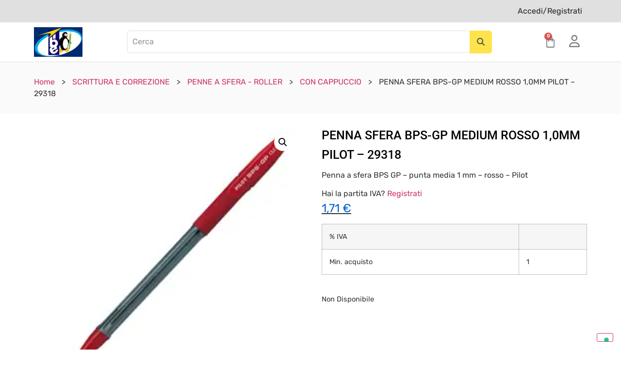

--- FILE ---
content_type: text/html; charset=UTF-8
request_url: https://ibesnc.it/product/penna-sfera-bps-gp-medium-rosso-10mm-pilot-29318/
body_size: 18519
content:
<!doctype html>
<html lang="it-IT">
<head>
	<meta charset="UTF-8">
	<meta name="viewport" content="width=device-width, initial-scale=1">
	<link rel="profile" href="https://gmpg.org/xfn/11">
	<title>PENNA SFERA BPS-GP MEDIUM ROSSO 1,0MM PILOT &#8211; 29318 &#8211; IBE snc</title>
<meta name='robots' content='max-image-preview:large' />
<link rel='dns-prefetch' href='//cdn.iubenda.com' />
<link rel='dns-prefetch' href='//maxcdn.bootstrapcdn.com' />
<link rel='dns-prefetch' href='//ex7v5teougf.exactdn.com' />
<link rel='preconnect' href='//ex7v5teougf.exactdn.com' />
<link rel='preconnect' href='//ex7v5teougf.exactdn.com' crossorigin />
<link rel="alternate" type="application/rss+xml" title="IBE snc &raquo; Feed" href="https://ibesnc.it/feed/" />
<link rel="alternate" type="application/rss+xml" title="IBE snc &raquo; Feed dei commenti" href="https://ibesnc.it/comments/feed/" />
<link rel="alternate" type="application/rss+xml" title="IBE snc &raquo; PENNA SFERA BPS-GP MEDIUM ROSSO 1,0MM PILOT &#8211; 29318 Feed dei commenti" href="https://ibesnc.it/product/penna-sfera-bps-gp-medium-rosso-10mm-pilot-29318/feed/" />
<link rel="alternate" title="oEmbed (JSON)" type="application/json+oembed" href="https://ibesnc.it/wp-json/oembed/1.0/embed?url=https%3A%2F%2Fibesnc.it%2Fproduct%2Fpenna-sfera-bps-gp-medium-rosso-10mm-pilot-29318%2F" />
<link rel="alternate" title="oEmbed (XML)" type="text/xml+oembed" href="https://ibesnc.it/wp-json/oembed/1.0/embed?url=https%3A%2F%2Fibesnc.it%2Fproduct%2Fpenna-sfera-bps-gp-medium-rosso-10mm-pilot-29318%2F&#038;format=xml" />
<style id='wp-img-auto-sizes-contain-inline-css'>
img:is([sizes=auto i],[sizes^="auto," i]){contain-intrinsic-size:3000px 1500px}
/*# sourceURL=wp-img-auto-sizes-contain-inline-css */
</style>
<link rel='stylesheet' id='afreg-front-css-css' href='https://ex7v5teougf.exactdn.com/wp-content/plugins/b2b/user-registration-plugin-for-woocommerce/front/css/afreg_front.css?ver=1.0' media='all' />
<link rel='stylesheet' id='color-spectrum-css-css' href='https://ex7v5teougf.exactdn.com/wp-content/plugins/b2b/user-registration-plugin-for-woocommerce/front/css/afreg_color_spectrum.css?ver=1.0' media='all' />
<link rel='stylesheet' id='addify_csp_front_css-css' href='https://ex7v5teougf.exactdn.com/wp-content/plugins/b2b/additional_classes/../assets/css/addify_csp_front_css.css?ver=1.0' media='all' />
<style id='wp-emoji-styles-inline-css'>

	img.wp-smiley, img.emoji {
		display: inline !important;
		border: none !important;
		box-shadow: none !important;
		height: 1em !important;
		width: 1em !important;
		margin: 0 0.07em !important;
		vertical-align: -0.1em !important;
		background: none !important;
		padding: 0 !important;
	}
/*# sourceURL=wp-emoji-styles-inline-css */
</style>
<link rel='stylesheet' id='wp-block-library-css' href='https://ex7v5teougf.exactdn.com/wp-includes/css/dist/block-library/style.min.css?ver=6.9' media='all' />
<link rel='stylesheet' id='wc-blocks-style-css' href='https://ex7v5teougf.exactdn.com/wp-content/plugins/woocommerce/assets/client/blocks/wc-blocks.css?ver=wc-9.4.4' media='all' />
<style id='global-styles-inline-css'>
:root{--wp--preset--aspect-ratio--square: 1;--wp--preset--aspect-ratio--4-3: 4/3;--wp--preset--aspect-ratio--3-4: 3/4;--wp--preset--aspect-ratio--3-2: 3/2;--wp--preset--aspect-ratio--2-3: 2/3;--wp--preset--aspect-ratio--16-9: 16/9;--wp--preset--aspect-ratio--9-16: 9/16;--wp--preset--color--black: #000000;--wp--preset--color--cyan-bluish-gray: #abb8c3;--wp--preset--color--white: #ffffff;--wp--preset--color--pale-pink: #f78da7;--wp--preset--color--vivid-red: #cf2e2e;--wp--preset--color--luminous-vivid-orange: #ff6900;--wp--preset--color--luminous-vivid-amber: #fcb900;--wp--preset--color--light-green-cyan: #7bdcb5;--wp--preset--color--vivid-green-cyan: #00d084;--wp--preset--color--pale-cyan-blue: #8ed1fc;--wp--preset--color--vivid-cyan-blue: #0693e3;--wp--preset--color--vivid-purple: #9b51e0;--wp--preset--gradient--vivid-cyan-blue-to-vivid-purple: linear-gradient(135deg,rgb(6,147,227) 0%,rgb(155,81,224) 100%);--wp--preset--gradient--light-green-cyan-to-vivid-green-cyan: linear-gradient(135deg,rgb(122,220,180) 0%,rgb(0,208,130) 100%);--wp--preset--gradient--luminous-vivid-amber-to-luminous-vivid-orange: linear-gradient(135deg,rgb(252,185,0) 0%,rgb(255,105,0) 100%);--wp--preset--gradient--luminous-vivid-orange-to-vivid-red: linear-gradient(135deg,rgb(255,105,0) 0%,rgb(207,46,46) 100%);--wp--preset--gradient--very-light-gray-to-cyan-bluish-gray: linear-gradient(135deg,rgb(238,238,238) 0%,rgb(169,184,195) 100%);--wp--preset--gradient--cool-to-warm-spectrum: linear-gradient(135deg,rgb(74,234,220) 0%,rgb(151,120,209) 20%,rgb(207,42,186) 40%,rgb(238,44,130) 60%,rgb(251,105,98) 80%,rgb(254,248,76) 100%);--wp--preset--gradient--blush-light-purple: linear-gradient(135deg,rgb(255,206,236) 0%,rgb(152,150,240) 100%);--wp--preset--gradient--blush-bordeaux: linear-gradient(135deg,rgb(254,205,165) 0%,rgb(254,45,45) 50%,rgb(107,0,62) 100%);--wp--preset--gradient--luminous-dusk: linear-gradient(135deg,rgb(255,203,112) 0%,rgb(199,81,192) 50%,rgb(65,88,208) 100%);--wp--preset--gradient--pale-ocean: linear-gradient(135deg,rgb(255,245,203) 0%,rgb(182,227,212) 50%,rgb(51,167,181) 100%);--wp--preset--gradient--electric-grass: linear-gradient(135deg,rgb(202,248,128) 0%,rgb(113,206,126) 100%);--wp--preset--gradient--midnight: linear-gradient(135deg,rgb(2,3,129) 0%,rgb(40,116,252) 100%);--wp--preset--font-size--small: 13px;--wp--preset--font-size--medium: 20px;--wp--preset--font-size--large: 36px;--wp--preset--font-size--x-large: 42px;--wp--preset--font-family--inter: "Inter", sans-serif;--wp--preset--font-family--cardo: Cardo;--wp--preset--spacing--20: 0.44rem;--wp--preset--spacing--30: 0.67rem;--wp--preset--spacing--40: 1rem;--wp--preset--spacing--50: 1.5rem;--wp--preset--spacing--60: 2.25rem;--wp--preset--spacing--70: 3.38rem;--wp--preset--spacing--80: 5.06rem;--wp--preset--shadow--natural: 6px 6px 9px rgba(0, 0, 0, 0.2);--wp--preset--shadow--deep: 12px 12px 50px rgba(0, 0, 0, 0.4);--wp--preset--shadow--sharp: 6px 6px 0px rgba(0, 0, 0, 0.2);--wp--preset--shadow--outlined: 6px 6px 0px -3px rgb(255, 255, 255), 6px 6px rgb(0, 0, 0);--wp--preset--shadow--crisp: 6px 6px 0px rgb(0, 0, 0);}:where(.is-layout-flex){gap: 0.5em;}:where(.is-layout-grid){gap: 0.5em;}body .is-layout-flex{display: flex;}.is-layout-flex{flex-wrap: wrap;align-items: center;}.is-layout-flex > :is(*, div){margin: 0;}body .is-layout-grid{display: grid;}.is-layout-grid > :is(*, div){margin: 0;}:where(.wp-block-columns.is-layout-flex){gap: 2em;}:where(.wp-block-columns.is-layout-grid){gap: 2em;}:where(.wp-block-post-template.is-layout-flex){gap: 1.25em;}:where(.wp-block-post-template.is-layout-grid){gap: 1.25em;}.has-black-color{color: var(--wp--preset--color--black) !important;}.has-cyan-bluish-gray-color{color: var(--wp--preset--color--cyan-bluish-gray) !important;}.has-white-color{color: var(--wp--preset--color--white) !important;}.has-pale-pink-color{color: var(--wp--preset--color--pale-pink) !important;}.has-vivid-red-color{color: var(--wp--preset--color--vivid-red) !important;}.has-luminous-vivid-orange-color{color: var(--wp--preset--color--luminous-vivid-orange) !important;}.has-luminous-vivid-amber-color{color: var(--wp--preset--color--luminous-vivid-amber) !important;}.has-light-green-cyan-color{color: var(--wp--preset--color--light-green-cyan) !important;}.has-vivid-green-cyan-color{color: var(--wp--preset--color--vivid-green-cyan) !important;}.has-pale-cyan-blue-color{color: var(--wp--preset--color--pale-cyan-blue) !important;}.has-vivid-cyan-blue-color{color: var(--wp--preset--color--vivid-cyan-blue) !important;}.has-vivid-purple-color{color: var(--wp--preset--color--vivid-purple) !important;}.has-black-background-color{background-color: var(--wp--preset--color--black) !important;}.has-cyan-bluish-gray-background-color{background-color: var(--wp--preset--color--cyan-bluish-gray) !important;}.has-white-background-color{background-color: var(--wp--preset--color--white) !important;}.has-pale-pink-background-color{background-color: var(--wp--preset--color--pale-pink) !important;}.has-vivid-red-background-color{background-color: var(--wp--preset--color--vivid-red) !important;}.has-luminous-vivid-orange-background-color{background-color: var(--wp--preset--color--luminous-vivid-orange) !important;}.has-luminous-vivid-amber-background-color{background-color: var(--wp--preset--color--luminous-vivid-amber) !important;}.has-light-green-cyan-background-color{background-color: var(--wp--preset--color--light-green-cyan) !important;}.has-vivid-green-cyan-background-color{background-color: var(--wp--preset--color--vivid-green-cyan) !important;}.has-pale-cyan-blue-background-color{background-color: var(--wp--preset--color--pale-cyan-blue) !important;}.has-vivid-cyan-blue-background-color{background-color: var(--wp--preset--color--vivid-cyan-blue) !important;}.has-vivid-purple-background-color{background-color: var(--wp--preset--color--vivid-purple) !important;}.has-black-border-color{border-color: var(--wp--preset--color--black) !important;}.has-cyan-bluish-gray-border-color{border-color: var(--wp--preset--color--cyan-bluish-gray) !important;}.has-white-border-color{border-color: var(--wp--preset--color--white) !important;}.has-pale-pink-border-color{border-color: var(--wp--preset--color--pale-pink) !important;}.has-vivid-red-border-color{border-color: var(--wp--preset--color--vivid-red) !important;}.has-luminous-vivid-orange-border-color{border-color: var(--wp--preset--color--luminous-vivid-orange) !important;}.has-luminous-vivid-amber-border-color{border-color: var(--wp--preset--color--luminous-vivid-amber) !important;}.has-light-green-cyan-border-color{border-color: var(--wp--preset--color--light-green-cyan) !important;}.has-vivid-green-cyan-border-color{border-color: var(--wp--preset--color--vivid-green-cyan) !important;}.has-pale-cyan-blue-border-color{border-color: var(--wp--preset--color--pale-cyan-blue) !important;}.has-vivid-cyan-blue-border-color{border-color: var(--wp--preset--color--vivid-cyan-blue) !important;}.has-vivid-purple-border-color{border-color: var(--wp--preset--color--vivid-purple) !important;}.has-vivid-cyan-blue-to-vivid-purple-gradient-background{background: var(--wp--preset--gradient--vivid-cyan-blue-to-vivid-purple) !important;}.has-light-green-cyan-to-vivid-green-cyan-gradient-background{background: var(--wp--preset--gradient--light-green-cyan-to-vivid-green-cyan) !important;}.has-luminous-vivid-amber-to-luminous-vivid-orange-gradient-background{background: var(--wp--preset--gradient--luminous-vivid-amber-to-luminous-vivid-orange) !important;}.has-luminous-vivid-orange-to-vivid-red-gradient-background{background: var(--wp--preset--gradient--luminous-vivid-orange-to-vivid-red) !important;}.has-very-light-gray-to-cyan-bluish-gray-gradient-background{background: var(--wp--preset--gradient--very-light-gray-to-cyan-bluish-gray) !important;}.has-cool-to-warm-spectrum-gradient-background{background: var(--wp--preset--gradient--cool-to-warm-spectrum) !important;}.has-blush-light-purple-gradient-background{background: var(--wp--preset--gradient--blush-light-purple) !important;}.has-blush-bordeaux-gradient-background{background: var(--wp--preset--gradient--blush-bordeaux) !important;}.has-luminous-dusk-gradient-background{background: var(--wp--preset--gradient--luminous-dusk) !important;}.has-pale-ocean-gradient-background{background: var(--wp--preset--gradient--pale-ocean) !important;}.has-electric-grass-gradient-background{background: var(--wp--preset--gradient--electric-grass) !important;}.has-midnight-gradient-background{background: var(--wp--preset--gradient--midnight) !important;}.has-small-font-size{font-size: var(--wp--preset--font-size--small) !important;}.has-medium-font-size{font-size: var(--wp--preset--font-size--medium) !important;}.has-large-font-size{font-size: var(--wp--preset--font-size--large) !important;}.has-x-large-font-size{font-size: var(--wp--preset--font-size--x-large) !important;}
/*# sourceURL=global-styles-inline-css */
</style>

<style id='classic-theme-styles-inline-css'>
/*! This file is auto-generated */
.wp-block-button__link{color:#fff;background-color:#32373c;border-radius:9999px;box-shadow:none;text-decoration:none;padding:calc(.667em + 2px) calc(1.333em + 2px);font-size:1.125em}.wp-block-file__button{background:#32373c;color:#fff;text-decoration:none}
/*# sourceURL=/wp-includes/css/classic-themes.min.css */
</style>
<link rel='stylesheet' id='afrfq-front-css' href='https://ex7v5teougf.exactdn.com/wp-content/plugins/b2b/woocommerce-request-a-quote/assets/css/afrfq_front.css?ver=1.1' media='all' />
<link rel='stylesheet' id='afrfq-font-awesom-css' href='https://maxcdn.bootstrapcdn.com/font-awesome/4.5.0/css/font-awesome.css?ver=4.5.0' media='all' />
<link rel='stylesheet' id='dashicons-css' href='https://ex7v5teougf.exactdn.com/wp-includes/css/dashicons.min.css?ver=6.9' media='all' />
<link rel='stylesheet' id='afpvu-front-css' href='https://ex7v5teougf.exactdn.com/wp-content/plugins/b2b/products-visibility-by-user-roles/assets/css/afpvu_front.css?ver=1.0' media='all' />
<link rel='stylesheet' id='aftax-frontc-css' href='https://ex7v5teougf.exactdn.com/wp-content/plugins/b2b/woocommerce-tax-exempt-plugin/assets/css/aftax_front.css?ver=1.0' media='' />
<link rel='stylesheet' id='photoswipe-css' href='https://ex7v5teougf.exactdn.com/wp-content/plugins/woocommerce/assets/css/photoswipe/photoswipe.min.css?ver=9.4.4' media='all' />
<link rel='stylesheet' id='photoswipe-default-skin-css' href='https://ex7v5teougf.exactdn.com/wp-content/plugins/woocommerce/assets/css/photoswipe/default-skin/default-skin.min.css?ver=9.4.4' media='all' />
<link rel='stylesheet' id='woocommerce-layout-css' href='https://ex7v5teougf.exactdn.com/wp-content/plugins/woocommerce/assets/css/woocommerce-layout.css?ver=9.4.4' media='all' />
<link rel='stylesheet' id='woocommerce-smallscreen-css' href='https://ex7v5teougf.exactdn.com/wp-content/plugins/woocommerce/assets/css/woocommerce-smallscreen.css?ver=9.4.4' media='only screen and (max-width: 768px)' />
<link rel='stylesheet' id='woocommerce-general-css' href='https://ex7v5teougf.exactdn.com/wp-content/plugins/woocommerce/assets/css/woocommerce.css?ver=9.4.4' media='all' />
<style id='woocommerce-inline-inline-css'>
.woocommerce form .form-row .required { visibility: visible; }
/*# sourceURL=woocommerce-inline-inline-css */
</style>
<link rel='stylesheet' id='parent-style-css' href='https://ex7v5teougf.exactdn.com/wp-content/themes/hello-elementor/style.css?m=1728290015' media='all' />
<link rel='stylesheet' id='child-style-css' href='https://ex7v5teougf.exactdn.com/wp-content/themes/hello-elementor-child/style.css?m=1728290015' media='all' />
<link rel='stylesheet' id='hello-elementor-css' href='https://ex7v5teougf.exactdn.com/wp-content/themes/hello-elementor/style.min.css?ver=3.1.1' media='all' />
<link rel='stylesheet' id='hello-elementor-theme-style-css' href='https://ex7v5teougf.exactdn.com/wp-content/themes/hello-elementor/theme.min.css?ver=3.1.1' media='all' />
<link rel='stylesheet' id='hello-elementor-header-footer-css' href='https://ex7v5teougf.exactdn.com/wp-content/themes/hello-elementor/header-footer.min.css?ver=3.1.1' media='all' />
<link rel='stylesheet' id='elementor-frontend-css' href='https://ex7v5teougf.exactdn.com/wp-content/plugins/elementor/assets/css/frontend.min.css?ver=3.24.5' media='all' />
<link rel='stylesheet' id='elementor-post-12-css' href='https://ex7v5teougf.exactdn.com/wp-content/uploads/elementor/css/post-12.css?ver=1728289884' media='all' />
<link rel='stylesheet' id='widget-heading-css' href='https://ex7v5teougf.exactdn.com/wp-content/plugins/elementor/assets/css/widget-heading.min.css?ver=3.24.5' media='all' />
<link rel='stylesheet' id='widget-image-css' href='https://ex7v5teougf.exactdn.com/wp-content/plugins/elementor/assets/css/widget-image.min.css?ver=3.24.5' media='all' />
<link rel='stylesheet' id='widget-icon-list-css' href='https://ex7v5teougf.exactdn.com/wp-content/plugins/elementor/assets/css/widget-icon-list.min.css?ver=3.24.5' media='all' />
<link rel='stylesheet' id='elementor-icons-css' href='https://ex7v5teougf.exactdn.com/wp-content/plugins/elementor/assets/lib/eicons/css/elementor-icons.min.css?ver=5.31.0' media='all' />
<link rel='stylesheet' id='swiper-css' href='https://ex7v5teougf.exactdn.com/wp-content/plugins/elementor/assets/lib/swiper/v8/css/swiper.min.css?ver=8.4.5' media='all' />
<link rel='stylesheet' id='e-swiper-css' href='https://ex7v5teougf.exactdn.com/wp-content/plugins/elementor/assets/css/conditionals/e-swiper.min.css?ver=3.24.5' media='all' />
<link rel='stylesheet' id='elementor-pro-css' href='https://ex7v5teougf.exactdn.com/wp-content/plugins/elementor-pro/assets/css/frontend.min.css?ver=3.24.3' media='all' />
<link rel='stylesheet' id='elementor-global-css' href='https://ex7v5teougf.exactdn.com/wp-content/uploads/elementor/css/global.css?ver=1728289886' media='all' />
<link rel='stylesheet' id='elementor-post-15-css' href='https://ex7v5teougf.exactdn.com/wp-content/uploads/elementor/css/post-15.css?ver=1728289887' media='all' />
<link rel='stylesheet' id='elementor-post-55542-css' href='https://ex7v5teougf.exactdn.com/wp-content/uploads/elementor/css/post-55542.css?ver=1728289887' media='all' />
<link rel='stylesheet' id='widget-woocommerce-css' href='https://ex7v5teougf.exactdn.com/wp-content/plugins/elementor-pro/assets/css/widget-woocommerce.min.css?ver=3.24.3' media='all' />
<link rel='stylesheet' id='google-fonts-1-css' href='https://ex7v5teougf.exactdn.com/easyio-fonts/css?family=Rubik%3A100%2C100italic%2C200%2C200italic%2C300%2C300italic%2C400%2C400italic%2C500%2C500italic%2C600%2C600italic%2C700%2C700italic%2C800%2C800italic%2C900%2C900italic%7CRoboto+Slab%3A100%2C100italic%2C200%2C200italic%2C300%2C300italic%2C400%2C400italic%2C500%2C500italic%2C600%2C600italic%2C700%2C700italic%2C800%2C800italic%2C900%2C900italic%7CRoboto%3A100%2C100italic%2C200%2C200italic%2C300%2C300italic%2C400%2C400italic%2C500%2C500italic%2C600%2C600italic%2C700%2C700italic%2C800%2C800italic%2C900%2C900italic&#038;display=swap&#038;ver=6.9' media='all' />
<link rel='stylesheet' id='elementor-icons-shared-0-css' href='https://ex7v5teougf.exactdn.com/wp-content/plugins/elementor/assets/lib/font-awesome/css/fontawesome.min.css?ver=5.15.3' media='all' />
<link rel='stylesheet' id='elementor-icons-fa-solid-css' href='https://ex7v5teougf.exactdn.com/wp-content/plugins/elementor/assets/lib/font-awesome/css/solid.min.css?ver=5.15.3' media='all' />
<link rel='stylesheet' id='elementor-icons-fa-regular-css' href='https://ex7v5teougf.exactdn.com/wp-content/plugins/elementor/assets/lib/font-awesome/css/regular.min.css?ver=5.15.3' media='all' />
<link rel="preconnect" href="https://fonts.gstatic.com/" crossorigin><script src="https://ex7v5teougf.exactdn.com/wp-includes/js/jquery/jquery.min.js?ver=3.7.1" id="jquery-core-js"></script>
<script src="https://ex7v5teougf.exactdn.com/wp-includes/js/jquery/jquery-migrate.min.js?ver=3.4.1" id="jquery-migrate-js"></script>
<script src="https://ex7v5teougf.exactdn.com/wp-content/plugins/b2b/user-registration-plugin-for-woocommerce/front/js/afreg_front.js?ver=1.0" id="afreg-front-js-js"></script>
<script src="https://ex7v5teougf.exactdn.com/wp-content/plugins/b2b/user-registration-plugin-for-woocommerce/front/js/afreg_color_spectrum.js?ver=1.0" id="color-spectrum-js-js"></script>
<script src="https://ex7v5teougf.exactdn.com/wp-content/plugins/b2b/additional_classes/../assets/js/addify_csp_front_js.js?ver=1.0" id="af_csp_front_js-js"></script>

<script  type="text/javascript" class=" _iub_cs_skip" id="iubenda-head-inline-scripts-0">
var _iub = _iub || [];
_iub.csConfiguration = {"askConsentAtCookiePolicyUpdate":true,"floatingPreferencesButtonDisplay":"bottom-right","perPurposeConsent":true,"siteId":3286509,"whitelabel":false,"cookiePolicyId":25458346,"lang":"it","cookiePolicyUrl":"https://ibesnc.it/cookie-policy/", "banner":{ "acceptButtonDisplay":true,"backgroundOverlay":true,"closeButtonRejects":true,"customizeButtonDisplay":true,"explicitWithdrawal":true,"listPurposes":true,"position":"float-bottom-right" }};

//# sourceURL=iubenda-head-inline-scripts-0
</script>
<script  type="text/javascript" charset="UTF-8" async="" class=" _iub_cs_skip" src="//cdn.iubenda.com/cs/iubenda_cs.js?ver=3.11.2" id="iubenda-head-scripts-1-js"></script>
<script src="https://ex7v5teougf.exactdn.com/wp-content/plugins/b2b/woocommerce-tax-exempt-plugin/assets/js/aftax_front.js?ver=1.0" id="aftax-frontj-js"></script>
<script src="https://ex7v5teougf.exactdn.com/wp-content/plugins/woocommerce/assets/js/jquery-blockui/jquery.blockUI.min.js?ver=2.7.0-wc.9.4.4" id="jquery-blockui-js" defer data-wp-strategy="defer"></script>
<script id="wc-add-to-cart-js-extra">
var wc_add_to_cart_params = {"ajax_url":"/wp-admin/admin-ajax.php","wc_ajax_url":"/?wc-ajax=%%endpoint%%","i18n_view_cart":"Visualizza carrello","cart_url":"https://ibesnc.it/carrello/","is_cart":"","cart_redirect_after_add":"no"};
//# sourceURL=wc-add-to-cart-js-extra
</script>
<script src="https://ex7v5teougf.exactdn.com/wp-content/plugins/woocommerce/assets/js/frontend/add-to-cart.min.js?ver=9.4.4" id="wc-add-to-cart-js" defer data-wp-strategy="defer"></script>
<script src="https://ex7v5teougf.exactdn.com/wp-content/plugins/woocommerce/assets/js/zoom/jquery.zoom.min.js?ver=1.7.21-wc.9.4.4" id="zoom-js" defer data-wp-strategy="defer"></script>
<script src="https://ex7v5teougf.exactdn.com/wp-content/plugins/woocommerce/assets/js/flexslider/jquery.flexslider.min.js?ver=2.7.2-wc.9.4.4" id="flexslider-js" defer data-wp-strategy="defer"></script>
<script src="https://ex7v5teougf.exactdn.com/wp-content/plugins/woocommerce/assets/js/photoswipe/photoswipe.min.js?ver=4.1.1-wc.9.4.4" id="photoswipe-js" defer data-wp-strategy="defer"></script>
<script src="https://ex7v5teougf.exactdn.com/wp-content/plugins/woocommerce/assets/js/photoswipe/photoswipe-ui-default.min.js?ver=4.1.1-wc.9.4.4" id="photoswipe-ui-default-js" defer data-wp-strategy="defer"></script>
<script id="wc-single-product-js-extra">
var wc_single_product_params = {"i18n_required_rating_text":"Seleziona una valutazione","review_rating_required":"yes","flexslider":{"rtl":false,"animation":"slide","smoothHeight":true,"directionNav":false,"controlNav":"thumbnails","slideshow":false,"animationSpeed":500,"animationLoop":false,"allowOneSlide":false},"zoom_enabled":"1","zoom_options":[],"photoswipe_enabled":"1","photoswipe_options":{"shareEl":false,"closeOnScroll":false,"history":false,"hideAnimationDuration":0,"showAnimationDuration":0},"flexslider_enabled":"1"};
//# sourceURL=wc-single-product-js-extra
</script>
<script src="https://ex7v5teougf.exactdn.com/wp-content/plugins/woocommerce/assets/js/frontend/single-product.min.js?ver=9.4.4" id="wc-single-product-js" defer data-wp-strategy="defer"></script>
<script src="https://ex7v5teougf.exactdn.com/wp-content/plugins/woocommerce/assets/js/js-cookie/js.cookie.min.js?ver=2.1.4-wc.9.4.4" id="js-cookie-js" defer data-wp-strategy="defer"></script>
<script id="woocommerce-js-extra">
var woocommerce_params = {"ajax_url":"/wp-admin/admin-ajax.php","wc_ajax_url":"/?wc-ajax=%%endpoint%%"};
//# sourceURL=woocommerce-js-extra
</script>
<script src="https://ex7v5teougf.exactdn.com/wp-content/plugins/woocommerce/assets/js/frontend/woocommerce.min.js?ver=9.4.4" id="woocommerce-js" defer data-wp-strategy="defer"></script>
<script src="https://ex7v5teougf.exactdn.com/wp-content/plugins/woocommerce-min-max-quantities/assets/js/frontend/validate.min.js?ver=5.0.1" id="wc-mmq-frontend-js" defer data-wp-strategy="defer"></script>
<link rel="https://api.w.org/" href="https://ibesnc.it/wp-json/" /><link rel="alternate" title="JSON" type="application/json" href="https://ibesnc.it/wp-json/wp/v2/product/76556" /><link rel="EditURI" type="application/rsd+xml" title="RSD" href="https://ibesnc.it/xmlrpc.php?rsd" />
<meta name="generator" content="WordPress 6.9" />
<meta name="generator" content="WooCommerce 9.4.4" />
<link rel="canonical" href="https://ibesnc.it/product/penna-sfera-bps-gp-medium-rosso-10mm-pilot-29318/" />
<link rel='shortlink' href='https://ibesnc.it/?p=76556' />
<style></style><meta name="description" content="Penna a sfera BPS GP - punta media 1 mm - rosso - Pilot">
	<noscript><style>.woocommerce-product-gallery{ opacity: 1 !important; }</style></noscript>
	<meta name="generator" content="Elementor 3.24.5; features: additional_custom_breakpoints; settings: css_print_method-external, google_font-enabled, font_display-swap">
			<style>
				.e-con.e-parent:nth-of-type(n+4):not(.e-lazyloaded):not(.e-no-lazyload),
				.e-con.e-parent:nth-of-type(n+4):not(.e-lazyloaded):not(.e-no-lazyload) * {
					background-image: none !important;
				}
				@media screen and (max-height: 1024px) {
					.e-con.e-parent:nth-of-type(n+3):not(.e-lazyloaded):not(.e-no-lazyload),
					.e-con.e-parent:nth-of-type(n+3):not(.e-lazyloaded):not(.e-no-lazyload) * {
						background-image: none !important;
					}
				}
				@media screen and (max-height: 640px) {
					.e-con.e-parent:nth-of-type(n+2):not(.e-lazyloaded):not(.e-no-lazyload),
					.e-con.e-parent:nth-of-type(n+2):not(.e-lazyloaded):not(.e-no-lazyload) * {
						background-image: none !important;
					}
				}
			</style>
			<noscript><style>.lazyload[data-src]{display:none !important;}</style></noscript><style>.lazyload{background-image:none !important;}.lazyload:before{background-image:none !important;}</style><style class='wp-fonts-local'>
@font-face{font-family:Inter;font-style:normal;font-weight:300 900;font-display:fallback;src:url('https://ex7v5teougf.exactdn.com/wp-content/plugins/woocommerce/assets/fonts/Inter-VariableFont_slnt,wght.woff2') format('woff2');font-stretch:normal;}
@font-face{font-family:Cardo;font-style:normal;font-weight:400;font-display:fallback;src:url('https://ex7v5teougf.exactdn.com/wp-content/plugins/woocommerce/assets/fonts/cardo_normal_400.woff2') format('woff2');}
</style>
<link rel="icon" href="https://ex7v5teougf.exactdn.com/wp-content/uploads/2023/06/cropped-logo_ibesnc.jpg?strip=all&#038;lossy=1&#038;resize=32%2C32&#038;ssl=1" sizes="32x32" />
<link rel="icon" href="https://ex7v5teougf.exactdn.com/wp-content/uploads/2023/06/cropped-logo_ibesnc.jpg?strip=all&#038;lossy=1&#038;resize=192%2C192&#038;ssl=1" sizes="192x192" />
<link rel="apple-touch-icon" href="https://ex7v5teougf.exactdn.com/wp-content/uploads/2023/06/cropped-logo_ibesnc.jpg?strip=all&#038;lossy=1&#038;resize=180%2C180&#038;ssl=1" />
<meta name="msapplication-TileImage" content="https://ex7v5teougf.exactdn.com/wp-content/uploads/2023/06/cropped-logo_ibesnc.jpg?strip=all&#038;lossy=1&#038;resize=270%2C270&#038;ssl=1" />
</head>
<body class="wp-singular product-template-default single single-product postid-76556 wp-theme-hello-elementor wp-child-theme-hello-elementor-child theme-hello-elementor woocommerce woocommerce-page woocommerce-no-js elementor-default elementor-kit-12">


<a class="skip-link screen-reader-text" href="#content">Vai al contenuto</a>

		<div data-elementor-type="header" data-elementor-id="15" class="elementor elementor-15 elementor-location-header" data-elementor-post-type="elementor_library">
					<section class="elementor-section elementor-top-section elementor-element elementor-element-28b59d3 elementor-section-boxed elementor-section-height-default elementor-section-height-default" data-id="28b59d3" data-element_type="section" data-settings="{&quot;background_background&quot;:&quot;classic&quot;}">
						<div class="elementor-container elementor-column-gap-default">
					<div class="elementor-column elementor-col-100 elementor-top-column elementor-element elementor-element-7073e75" data-id="7073e75" data-element_type="column">
			<div class="elementor-widget-wrap elementor-element-populated">
						<div class="elementor-element elementor-element-7c7d748 elementor-widget elementor-widget-heading" data-id="7c7d748" data-element_type="widget" data-widget_type="heading.default">
				<div class="elementor-widget-container">
			<div class="elementor-heading-title elementor-size-default"><a href="https://ibesnc.it/my-account/">Accedi/Registrati</a></div>		</div>
				</div>
					</div>
		</div>
					</div>
		</section>
				<section class="elementor-section elementor-top-section elementor-element elementor-element-218e132 elementor-section-boxed elementor-section-height-default elementor-section-height-default" data-id="218e132" data-element_type="section">
						<div class="elementor-container elementor-column-gap-default">
					<div class="elementor-column elementor-col-33 elementor-top-column elementor-element elementor-element-177cc66" data-id="177cc66" data-element_type="column">
			<div class="elementor-widget-wrap elementor-element-populated">
						<div class="elementor-element elementor-element-e27507a elementor-widget elementor-widget-image" data-id="e27507a" data-element_type="widget" data-widget_type="image.default">
				<div class="elementor-widget-container">
														<a href="https://ibesnc.it">
							<img fetchpriority="high" width="516" height="316" src="[data-uri]" class="attachment-large size-large wp-image-55065 lazyload" alt=""   data-src="https://ex7v5teougf.exactdn.com/wp-content/uploads/2023/06/logo_ibesnc.jpg?strip=all&lossy=1&ssl=1" decoding="async" data-srcset="https://ex7v5teougf.exactdn.com/wp-content/uploads/2023/06/logo_ibesnc.jpg?strip=all&amp;lossy=1&amp;ssl=1 516w, https://ex7v5teougf.exactdn.com/wp-content/uploads/2023/06/logo_ibesnc-300x184.jpg?strip=all&amp;lossy=1&amp;ssl=1 300w, https://ex7v5teougf.exactdn.com/wp-content/uploads/2023/06/logo_ibesnc.jpg?strip=all&amp;lossy=1&amp;w=160&amp;ssl=1 160w" data-sizes="auto" data-eio-rwidth="516" data-eio-rheight="316" /><noscript><img fetchpriority="high" width="516" height="316" src="https://ex7v5teougf.exactdn.com/wp-content/uploads/2023/06/logo_ibesnc.jpg?strip=all&amp;lossy=1&amp;ssl=1" class="attachment-large size-large wp-image-55065" alt="" srcset="https://ex7v5teougf.exactdn.com/wp-content/uploads/2023/06/logo_ibesnc.jpg?strip=all&amp;lossy=1&amp;ssl=1 516w, https://ex7v5teougf.exactdn.com/wp-content/uploads/2023/06/logo_ibesnc-300x184.jpg?strip=all&amp;lossy=1&amp;ssl=1 300w, https://ex7v5teougf.exactdn.com/wp-content/uploads/2023/06/logo_ibesnc.jpg?strip=all&amp;lossy=1&amp;w=160&amp;ssl=1 160w" sizes="(max-width: 516px) 100vw, 516px" data-eio="l" /></noscript>								</a>
													</div>
				</div>
					</div>
		</div>
				<div class="elementor-column elementor-col-33 elementor-top-column elementor-element elementor-element-c338f45" data-id="c338f45" data-element_type="column">
			<div class="elementor-widget-wrap elementor-element-populated">
						<div class="elementor-element elementor-element-059d7e1 elementor-widget elementor-widget-ucaddon_woocommerce_ajax_search" data-id="059d7e1" data-element_type="widget" data-widget_type="ucaddon_woocommerce_ajax_search.default">
				<div class="elementor-widget-container">
			
<!-- start WooCommerce AJAX Search -->
		<link id='font-awesome-css' href='https://ex7v5teougf.exactdn.com/wp-content/plugins/unlimited-elements-for-elementor-premium/assets_libraries/font-awesome6/fontawesome-all.min.css' type='text/css' rel='stylesheet' >
		<link id='font-awesome-4-shim-css' href='https://ex7v5teougf.exactdn.com/wp-content/plugins/unlimited-elements-for-elementor-premium/assets_libraries/font-awesome6/fontawesome-v4-shims.min.css' type='text/css' rel='stylesheet' >

<style>/* widget: WooCommerce AJAX Search */

#uc_woocommerce_ajax_search_elementor_059d7e1.uc-ajax-search-wrapper{
	
    position:relative;
    display:flex;
    width:100%;
}
#uc_woocommerce_ajax_search_elementor_059d7e1 .uc-ajax-search__title
{
  display:block;
}

#uc_woocommerce_ajax_search_elementor_059d7e1 .uc-search-item__link-title b.uc-capitalized,
#uc_woocommerce_ajax_search_elementor_059d7e1 .uc-search-item__link-title:not(b.uc-capitalized)::first-letter {
  text-transform: none;
}

#uc_woocommerce_ajax_search_elementor_059d7e1 .uc-ajax-search-wrapper-inside
{
  width:100%;
}

#uc_woocommerce_ajax_search_elementor_059d7e1.uc-ajax-search-wrapper span{
}

#uc_woocommerce_ajax_search_elementor_059d7e1.uc-ajax-search-wrapper input{
  width:100%;
}


#uc_woocommerce_ajax_search_elementor_059d7e1 .uc-ajax-search__input-wrapper-inner
{
  position:relative;
  flex-grow:1;
}

#uc_woocommerce_ajax_search_elementor_059d7e1 .uc-ajax-search__items{
	position:absolute;
    left:0px;
    width:100%;
  	z-index:999999;
    overflow:hidden;
}

#uc_woocommerce_ajax_search_elementor_059d7e1 .uc-search-item__link{
	display:flex;
    align-items:center;
    gap:10px;
}

#uc_woocommerce_ajax_search_elementor_059d7e1 .uc-search-item__link-title{
  display:block;
}

#uc_woocommerce_ajax_search_elementor_059d7e1 .uc-search-item__link-image{
    display:block;
    flex-grow:0;
    flex-shrink:0;
} 

#uc_woocommerce_ajax_search_elementor_059d7e1 .uc-ajax-search__input-wrapper{
	position:relative;
    display:flex;
    align-items:center;
    justify-content:center;
}

#uc_woocommerce_ajax_search_elementor_059d7e1 .uc-pagination-panel{
  	width: 100%;
	overflow: hidden;
  	transition: width .5s;
}

#uc_woocommerce_ajax_search_elementor_059d7e1 .uc-ajax-search-product-card{
  	text-align: center;
  	padding: 10px;
    flex-direction: column;
    gap: 10px;
  	display: flex;
  	border-left: 1px solid #c9c9c9;
}

#uc_woocommerce_ajax_search_elementor_059d7e1 .uc-ajax-search-product-card-img img{
  	margin: 0 auto;
}

#uc_woocommerce_ajax_search_elementor_059d7e1 .uc-ajax-search__items{
	display: flex;
}

#uc_woocommerce_ajax_search_elementor_059d7e1 .uc-search-item{
	transition: background-color .3s;
}

#uc_woocommerce_ajax_search_elementor_059d7e1 .uc-search-item.uc-selected{
	background-color: #ccc;
}


#uc_woocommerce_ajax_search_elementor_059d7e1 .uc-pagination-list{
	display: flex;
  	flex-wrap: nowrap;
  	width: 100%;
  	transition: transform .3s;
}

#uc_woocommerce_ajax_search_elementor_059d7e1 .uc-pagination-list-inner{
	flex: 0 0 100%;
  	max-width: 100%;
}

#uc_woocommerce_ajax_search_elementor_059d7e1 .uc-pagination-header{
	display: flex;
  	justify-content: space-between;
  	align-items: center;
  	direction: ltr; 
    }

#uc_woocommerce_ajax_search_elementor_059d7e1 .uc-ajax-search-pages{
	display: flex;
  	gap: 5px;
}


#uc_woocommerce_ajax_search_elementor_059d7e1 .uc-ajax-search-navigation-panel{
	display: flex;
  	gap: 15px;
  	justify-content: space-between;
}

#uc_woocommerce_ajax_search_elementor_059d7e1 .uc-ajax-arrows{
	display: flex;
  	justify-content: space-between;
  	gap: 10px;
  	cursor: pointer;
}

#uc_woocommerce_ajax_search_elementor_059d7e1 .uc-ajax-arrows .uc-inactive{
	opacity: .5;
}

#uc_woocommerce_ajax_search_elementor_059d7e1 .uc-ajax-arrow-left{
	position: relative;
}

#uc_woocommerce_ajax_search_elementor_059d7e1 .uc-ajax-arrow-left::before{
	font-family: "Font Awesome 5 Free";
    content: "\f104";
    font-weight: 900;
    line-height:1em;
  	display: inline-flex;
}

#uc_woocommerce_ajax_search_elementor_059d7e1 .uc-ajax-arrow-right::before{
	font-family: "Font Awesome 5 Free";
    content: "\f105";
    font-weight: 900;
    line-height:1em;
  	display: inline-flex;
}

#uc_woocommerce_ajax_search_elementor_059d7e1 .uc-ajax-search__btn
{
  display:flex;
  align-items:center;
  justify-content:center;
  flex-grow:0;
  flex-shrink:0;
}

#uc_woocommerce_ajax_search_elementor_059d7e1 .uc-ajax-search__btn.uc-inactive{
	cursor: default;
  	opacity: 0.7;
	pointer-events: none;
}

#uc_woocommerce_ajax_search_elementor_059d7e1 .uc-ajax-search__btn_icon
{
  line-height:1em;
}

#uc_woocommerce_ajax_search_elementor_059d7e1 .uc-ajax-search__btn svg
{
  height:1em;
  width:1em;
}

#uc_woocommerce_ajax_search_elementor_059d7e1.uc-loading .uc-ajax-search__spinner__loader-wrapper{
	display:flex !important;
}

#uc_woocommerce_ajax_search_elementor_059d7e1 .uc-ajax-search__error{
	color:red;
    padding-top:15px;
}

#uc_woocommerce_ajax_search_elementor_059d7e1 .uc-ajax-search__spinner__loader-wrapper{
  position:absolute;
  top:50%;
  transform:translateY(-50%);
  inset-inline-end: 15px;
  height: 100%;
  align-items: center;
  justify-content: center;
}

#uc_woocommerce_ajax_search_elementor_059d7e1 .uc-ajax-search__spinner {
  animation: ajaxsearchrotate 2s linear infinite;
  z-index: 2;
  width: 25px;
  height: 25px;
}

#uc_woocommerce_ajax_search_elementor_059d7e1 .uc-ajax-search__spinner-path {
  stroke-linecap: round;
  animation: ajaxsearchdash 1.5s ease-in-out infinite;
}

#uc_woocommerce_ajax_search_elementor_059d7e1 .uc-pagination-list-inner
{
  display:grid;
}

#uc_woocommerce_ajax_search_elementor_059d7e1 ::-webkit-input-placeholder { /* Edge */
  color: #8f8f8f;
}

#uc_woocommerce_ajax_search_elementor_059d7e1 :-ms-input-placeholder { /* Internet Explorer 10-11 */
  color: #8f8f8f;
}

#uc_woocommerce_ajax_search_elementor_059d7e1 ::placeholder {
  color: #8f8f8f;
}

#uc_woocommerce_ajax_search_elementor_059d7e1 .uc-ajax-search__input.uc-active{
 caret-color: unset;
}

#uc_woocommerce_ajax_search_elementor_059d7e1 .uc-ajax-search__input{
 caret-color: transparent;
}

#uc_woocommerce_ajax_search_elementor_059d7e1 .uc-search-item__link-price{
margin-left: auto;
}

/* input type: number - hide arrows in Chrome, Safari, Edge, Opera */
#uc_woocommerce_ajax_search_elementor_059d7e1 ::-webkit-outer-spin-button,
#uc_woocommerce_ajax_search_elementor_059d7e1 ::-webkit-inner-spin-button {
  -webkit-appearance: none;
  margin: 0;
}

/* input type: number - hide arrows in Firefox */
#uc_woocommerce_ajax_search_elementor_059d7e1 .uc-search-item__link-count-buttons__number {
  -moz-appearance: textfield;
}

#uc_woocommerce_ajax_search_elementor_059d7e1 .uc-search-item__link-count-buttons{
	display: flex;
  	justify-content: center;
}

#uc_woocommerce_ajax_search_elementor_059d7e1 .uc-search-item__link-count-buttons button{
	display: flex;
  	justify-content: center;
  	align-items: center;
}

#uc_woocommerce_ajax_search_elementor_059d7e1 .uc-search-item__link-count-buttons input{
	max-width: 100px;
}

#uc_woocommerce_ajax_search_elementor_059d7e1 .uc-button-addcart,
#uc_woocommerce_ajax_search_elementor_059d7e1 .added_to_cart,
#uc_woocommerce_ajax_search_elementor_059d7e1 .uc-search-item__product-page{
	text-align: center;
    text-decoration: none;
    text-transform: none;
	transition: all 0.25s ease-in-out;
}
#uc_woocommerce_ajax_search_elementor_059d7e1 .uc-button-addcart,
#uc_woocommerce_ajax_search_elementor_059d7e1 .added_to_cart{
	display: inline-block;
}
#uc_woocommerce_ajax_search_elementor_059d7e1 .uc-search-item__product-page{
	display: inline-block;
}

#uc_woocommerce_ajax_search_elementor_059d7e1 .ue-inner-btn-wrapper
{
  display:flex;
  align-items:center;
  justify-content:center;
  position: relative;
}


#uc_woocommerce_ajax_search_elementor_059d7e1 .uc-button-addcart.added
{
  display:none;
}

#uc_woocommerce_ajax_search_elementor_059d7e1 span.add-to-cart__loader{
  	position: absolute;
  	right: 0;
  	top: 50%;
  	transform: translate(0, -50%);
  	line-height: 1em;
}

#uc_woocommerce_ajax_search_elementor_059d7e1 .add_to_cart_button.loading span.add-to-cart__loader{
	display: inline-block !important;
}

  
  #uc_woocommerce_ajax_search_elementor_059d7e1 .uc-pagination-panel .uc-search-item__link-price{
	display: none;
  }



  
  #uc_woocommerce_ajax_search_elementor_059d7e1 .uc-ajax-search-product-card .uc-ajax-search-product-card-price{
	display: none;
  }

  
  #uc_woocommerce_ajax_search_elementor_059d7e1 .uc-ajax-search-product-card .uc-ajax-search-product-card-img{
	display: none;
  }

  
  #uc_woocommerce_ajax_search_elementor_059d7e1 .uc-ajax-search-product-card .uc-ajax-search-product-card-title{
	display: none;
  }


@keyframes ajaxsearchrotate {
  100% {
    transform: rotate(360deg);
  }
}

@keyframes ajaxsearchdash {
  0% {
    stroke-dasharray: 1, 150;
    stroke-dashoffset: 0;
  }
  50% {
    stroke-dasharray: 90, 150;
    stroke-dashoffset: -35;
  }
  100% {
    stroke-dasharray: 90, 150;
    stroke-dashoffset: -124;
  }
}



</style>

<div class="uc-ajax-search-wrapper  uc-filterable-grid uc-grid-norefresh " id="uc_woocommerce_ajax_search_elementor_059d7e1">
<div class="uc-ajax-search-wrapper-inside">

	
  <div class="uc-ajax-search__input-wrapper">
    
    <div class="uc-ajax-search__input-wrapper-inner">
      <input type="text" class="uc-ajax-search__input" value="" placeholder="Cerca" data-open-homeurl="_self">

    
    

   
      
       <div class="uc-ajax-search__spinner__loader-wrapper" style='display:none'>
    
        <svg class="uc-ajax-search__spinner" viewBox="0 0 50 50">
          <circle class="uc-ajax-search__spinner-path" cx="25" cy="25" r="20" fill="none" stroke-width="5"></circle>
        </svg>  
    
       </div>
      
    </div>
      
	<button type="button" class="uc-ajax-search__btn uc-inactive" value=""><span class="uc-ajax-search__btn_icon"><i class='fas fa-search'></i></span></button> 
	

      
    
      <div class="uc-ajax-search__error" style="display:none"></div>    
    
      <div class="uc-ajax-search__items uc-items-wrapper" style='display:none' data-pagination="true" data-num-items="5" data-debug-list="false" data-editor="no" data-keys="true" data-pagination-position="after" data-no-results-text="Nothing Found" data-results-text="Results" data-goto-on-enter="true" data-bold-phrase="true" data-card-width="50" data-show-product-card="false">
        <div class="uc-search-item">
  
  <a href="https://ibesnc.it/product/dispenser-da-tavolo-big-per-nastri-33-66-m-nero-starline-stl6610/" class="uc-search-item__link" target="_self">
    
	 
    
         	<img src="[data-uri]" class="uc-search-item__link-image lazyload" data-src="https://ex7v5teougf.exactdn.com/wp-content/uploads/2026/01/STL6610.jpg?strip=all&lossy=1&ssl=1" decoding="async" data-eio-rwidth="270" data-eio-rheight="270"><noscript><img src="https://ex7v5teougf.exactdn.com/wp-content/uploads/2026/01/STL6610.jpg?strip=all&amp;lossy=1&amp;ssl=1" class="uc-search-item__link-image" data-eio="l"></noscript>
     
    
    <span class="uc-search-item__link-title">Dispenser da tavolo Big - per nastri 33/66 m - nero - Starline - STL6610 </span>
           
        <div class="uc-search-item__link-price">
    	        
        <div class="uc_price">
                              <span class="woocommerce-Price-amount amount"><bdi>4,28&nbsp;<span class="woocommerce-Price-currencySymbol">&euro;</span></bdi></span>           
                           
       </div>
     </div>     
        
  </a>
  
    
    
   
  	
</div>
<div class="uc-search-item">
  
  <a href="https://ibesnc.it/product/dispenser-da-tavolo-medium-per-nastri-33-66-m-blu-starline-stl6608/" class="uc-search-item__link" target="_self">
    
	 
    
         	<img src="[data-uri]" class="uc-search-item__link-image lazyload" data-src="https://ex7v5teougf.exactdn.com/wp-content/uploads/2026/01/STL6608.jpg?strip=all&lossy=1&ssl=1" decoding="async" data-eio-rwidth="270" data-eio-rheight="270"><noscript><img src="https://ex7v5teougf.exactdn.com/wp-content/uploads/2026/01/STL6608.jpg?strip=all&amp;lossy=1&amp;ssl=1" class="uc-search-item__link-image" data-eio="l"></noscript>
     
    
    <span class="uc-search-item__link-title">Dispenser da tavolo Medium - per nastri 33/66 m - blu - Starline - STL6608 </span>
           
        <div class="uc-search-item__link-price">
    	        
        <div class="uc_price">
                              <span class="woocommerce-Price-amount amount"><bdi>2,59&nbsp;<span class="woocommerce-Price-currencySymbol">&euro;</span></bdi></span>           
                           
       </div>
     </div>     
        
  </a>
  
    
    
   
  	
</div>
<div class="uc-search-item">
  
  <a href="https://ibesnc.it/product/ricambio-brother-registration-clutch-cod-ly4332001-broly4332001/" class="uc-search-item__link" target="_self">
    
	    	<img src="https://ex7v5teougf.exactdn.com/wp-content/uploads/ac_assets/woocommerce-ajax-search//placeholder.jpeg?strip=all&lossy=1&ssl=1&lazy=2" class="uc-search-item__link-image lazyload" data-src="https://ex7v5teougf.exactdn.com/wp-content/uploads/ac_assets/woocommerce-ajax-search//placeholder.jpeg?strip=all&lossy=1&ssl=1" loading="lazy" decoding="async"><noscript><img src="https://ex7v5teougf.exactdn.com/wp-content/uploads/ac_assets/woocommerce-ajax-search//placeholder.jpeg?strip=all&lossy=1&ssl=1" class="uc-search-item__link-image" data-eio="l"></noscript>
     
    
     
    
    <span class="uc-search-item__link-title">Ricambio Brother - REGISTRATION CLUTCH - Cod. LY4332001 - BROLY4332001 </span>
           
        <div class="uc-search-item__link-price">
    	        
        <div class="uc_price">
                              <span class="woocommerce-Price-amount amount"><bdi>0,00&nbsp;<span class="woocommerce-Price-currencySymbol">&euro;</span></bdi></span>           
                           
       </div>
     </div>     
        
  </a>
  
    
    
   
  	
</div>
<div class="uc-search-item">
  
  <a href="https://ibesnc.it/product/carta-fotocopie-copy-2-strong-carton-a4-80-gr-bianco-fabriano-conf-500-fogli-104751/" class="uc-search-item__link" target="_self">
    
	 
    
         	<img src="[data-uri]" class="uc-search-item__link-image lazyload" data-src="https://ex7v5teougf.exactdn.com/wp-content/uploads/2026/01/104751.jpg?strip=all&lossy=1&ssl=1" decoding="async" data-eio-rwidth="270" data-eio-rheight="270"><noscript><img src="https://ex7v5teougf.exactdn.com/wp-content/uploads/2026/01/104751.jpg?strip=all&amp;lossy=1&amp;ssl=1" class="uc-search-item__link-image" data-eio="l"></noscript>
     
    
    <span class="uc-search-item__link-title">Carta fotocopie Copy 2 Strong Carton - A4 - 80 gr - bianco - Fabriano - conf. 500 fogli - 104751 </span>
           
        <div class="uc-search-item__link-price">
    	        
        <div class="uc_price">
                              <span class="woocommerce-Price-amount amount"><bdi>4,05&nbsp;<span class="woocommerce-Price-currencySymbol">&euro;</span></bdi></span>           
                           
       </div>
     </div>     
        
  </a>
  
    
    
   
  	
</div>
<div class="uc-search-item">
  
  <a href="https://ibesnc.it/product/cestino-gettacarte-ecolored-con-coperchio-335-x-225-x-545-cm-vesuvian-black-mar-plast-103780/" class="uc-search-item__link" target="_self">
    
	 
    
         	<img src="[data-uri]" class="uc-search-item__link-image lazyload" data-src="https://ex7v5teougf.exactdn.com/wp-content/uploads/2026/01/103780.jpg?strip=all&lossy=1&ssl=1" decoding="async" data-eio-rwidth="270" data-eio-rheight="270"><noscript><img src="https://ex7v5teougf.exactdn.com/wp-content/uploads/2026/01/103780.jpg?strip=all&amp;lossy=1&amp;ssl=1" class="uc-search-item__link-image" data-eio="l"></noscript>
     
    
    <span class="uc-search-item__link-title">Cestino gettacarte EColored - con coperchio - 33,5 x 22,5 x 54,5 cm - vesuvian black - Mar Plast - 103780 </span>
           
        <div class="uc-search-item__link-price">
    	        
        <div class="uc_price">
                              <span class="woocommerce-Price-amount amount"><bdi>38,16&nbsp;<span class="woocommerce-Price-currencySymbol">&euro;</span></bdi></span>           
                           
       </div>
     </div>     
        
  </a>
  
    
    
   
  	
</div>
<div class="uc-search-item">
  
  <a href="https://ibesnc.it/product/portascopino-da-terra-ecolored-12-x-12-x-485-cm-vesuvian-black-mar-plast-103776/" class="uc-search-item__link" target="_self">
    
	 
    
         	<img src="[data-uri]" class="uc-search-item__link-image lazyload" data-src="https://ex7v5teougf.exactdn.com/wp-content/uploads/2026/01/103776.jpg?strip=all&lossy=1&ssl=1" decoding="async" data-eio-rwidth="270" data-eio-rheight="270"><noscript><img src="https://ex7v5teougf.exactdn.com/wp-content/uploads/2026/01/103776.jpg?strip=all&amp;lossy=1&amp;ssl=1" class="uc-search-item__link-image" data-eio="l"></noscript>
     
    
    <span class="uc-search-item__link-title">Portascopino da terra EColored - 12 x 12 x 48,5 cm - vesuvian black - Mar Plast - 103776 </span>
           
        <div class="uc-search-item__link-price">
    	        
        <div class="uc_price">
                              <span class="woocommerce-Price-amount amount"><bdi>40,57&nbsp;<span class="woocommerce-Price-currencySymbol">&euro;</span></bdi></span>           
                           
       </div>
     </div>     
        
  </a>
  
    
    
   
  	
</div>
<div class="uc-search-item">
  
  <a href="https://ibesnc.it/product/coprimaxi-l-f-21-x-30-cm-pvc-180-mic-c-alette-laccato-viola-sei-rota-105407/" class="uc-search-item__link" target="_self">
    
	    	<img src="https://ex7v5teougf.exactdn.com/wp-content/uploads/ac_assets/woocommerce-ajax-search//placeholder.jpeg?strip=all&lossy=1&ssl=1&lazy=2" class="uc-search-item__link-image lazyload" data-src="https://ex7v5teougf.exactdn.com/wp-content/uploads/ac_assets/woocommerce-ajax-search//placeholder.jpeg?strip=all&lossy=1&ssl=1" loading="lazy" decoding="async"><noscript><img src="https://ex7v5teougf.exactdn.com/wp-content/uploads/ac_assets/woocommerce-ajax-search//placeholder.jpeg?strip=all&lossy=1&ssl=1" class="uc-search-item__link-image" data-eio="l"></noscript>
     
    
     
    
    <span class="uc-search-item__link-title">Coprimaxi L F - 21 x 30 cm - PVC - 180 mic - c/alette -  laccato - viola - Sei Rota - 105407 </span>
           
        <div class="uc-search-item__link-price">
    	        
        <div class="uc_price">
                              <span class="woocommerce-Price-amount amount"><bdi>0,00&nbsp;<span class="woocommerce-Price-currencySymbol">&euro;</span></bdi></span>           
                           
       </div>
     </div>     
        
  </a>
  
    
    
   
  	
</div>
<div class="uc-search-item">
  
  <a href="https://ibesnc.it/product/ricoh-multifunzione-laser-monocromatica-m320se-richm320/" class="uc-search-item__link" target="_self">
    
	 
    
         	<img src="[data-uri]" class="uc-search-item__link-image lazyload" data-src="https://ex7v5teougf.exactdn.com/wp-content/uploads/2026/01/RICHM320.jpg?strip=all&lossy=1&ssl=1" decoding="async" data-eio-rwidth="270" data-eio-rheight="270"><noscript><img src="https://ex7v5teougf.exactdn.com/wp-content/uploads/2026/01/RICHM320.jpg?strip=all&amp;lossy=1&amp;ssl=1" class="uc-search-item__link-image" data-eio="l"></noscript>
     
    
    <span class="uc-search-item__link-title">Ricoh - Multifunzione - laser monocromatica - M320SE - RICHM320 </span>
           
        <div class="uc-search-item__link-price">
    	        
        <div class="uc_price">
                              <span class="woocommerce-Price-amount amount"><bdi>283,37&nbsp;<span class="woocommerce-Price-currencySymbol">&euro;</span></bdi></span>           
                           
       </div>
     </div>     
        
  </a>
  
    
    
   
  	
</div>
<div class="uc-search-item">
  
  <a href="https://ibesnc.it/product/pila-ministilo-aaa-15v-eveready-gold-alcalina-energizer-blister-4-pezzi-104092/" class="uc-search-item__link" target="_self">
    
	 
    
         	<img src="[data-uri]" class="uc-search-item__link-image lazyload" data-src="https://ex7v5teougf.exactdn.com/wp-content/uploads/2026/01/104092.jpg?strip=all&lossy=1&ssl=1" decoding="async" data-eio-rwidth="270" data-eio-rheight="270"><noscript><img src="https://ex7v5teougf.exactdn.com/wp-content/uploads/2026/01/104092.jpg?strip=all&amp;lossy=1&amp;ssl=1" class="uc-search-item__link-image" data-eio="l"></noscript>
     
    
    <span class="uc-search-item__link-title">Pila ministilo AAA - 1,5V - Eveready Gold  - alcalina - Energizer - blister 4 pezzi - 104092 </span>
           
        <div class="uc-search-item__link-price">
    	        
        <div class="uc_price">
                              <span class="woocommerce-Price-amount amount"><bdi>1,63&nbsp;<span class="woocommerce-Price-currencySymbol">&euro;</span></bdi></span>           
                           
       </div>
     </div>     
        
  </a>
  
    
    
   
  	
</div>
<div class="uc-search-item">
  
  <a href="https://ibesnc.it/product/micropila-eveready-lithium-cr2032-3v-a-pastiglia-litio-energizer-blister-2-pezzi-104109/" class="uc-search-item__link" target="_self">
    
	 
    
         	<img src="[data-uri]" class="uc-search-item__link-image lazyload" data-src="https://ex7v5teougf.exactdn.com/wp-content/uploads/2026/01/104109.jpg?strip=all&lossy=1&ssl=1" decoding="async" data-eio-rwidth="270" data-eio-rheight="270"><noscript><img src="https://ex7v5teougf.exactdn.com/wp-content/uploads/2026/01/104109.jpg?strip=all&amp;lossy=1&amp;ssl=1" class="uc-search-item__link-image" data-eio="l"></noscript>
     
    
    <span class="uc-search-item__link-title">Micropila Eveready Lithium CR2032 - 3V - a pastiglia - litio - Energizer  - blister 2 pezzi - 104109 </span>
           
        <div class="uc-search-item__link-price">
    	        
        <div class="uc_price">
                              <span class="woocommerce-Price-amount amount"><bdi>1,72&nbsp;<span class="woocommerce-Price-currencySymbol">&euro;</span></bdi></span>           
                           
       </div>
     </div>     
        
  </a>
  
    
    
   
  	
</div>

      </div>

    </div>
  
	
  
</div>
</div>
<!-- end WooCommerce AJAX Search -->		</div>
				</div>
					</div>
		</div>
				<div class="elementor-column elementor-col-33 elementor-top-column elementor-element elementor-element-f6b0324" data-id="f6b0324" data-element_type="column">
			<div class="elementor-widget-wrap elementor-element-populated">
						<div class="elementor-element elementor-element-4e65638 toggle-icon--bag-medium elementor-widget__width-auto elementor-menu-cart--items-indicator-bubble elementor-menu-cart--cart-type-side-cart elementor-menu-cart--show-remove-button-yes elementor-widget elementor-widget-woocommerce-menu-cart" data-id="4e65638" data-element_type="widget" data-settings="{&quot;cart_type&quot;:&quot;side-cart&quot;,&quot;open_cart&quot;:&quot;click&quot;,&quot;automatically_open_cart&quot;:&quot;no&quot;}" data-widget_type="woocommerce-menu-cart.default">
				<div class="elementor-widget-container">
					<div class="elementor-menu-cart__wrapper">
							<div class="elementor-menu-cart__toggle_wrapper">
					<div class="elementor-menu-cart__container elementor-lightbox" aria-hidden="true">
						<div class="elementor-menu-cart__main" aria-hidden="true">
									<div class="elementor-menu-cart__close-button">
					</div>
									<div class="widget_shopping_cart_content">
															</div>
						</div>
					</div>
							<div class="elementor-menu-cart__toggle elementor-button-wrapper">
			<a id="elementor-menu-cart__toggle_button" href="#" class="elementor-menu-cart__toggle_button elementor-button elementor-size-sm" aria-expanded="false">
				<span class="elementor-button-text"><span class="woocommerce-Price-amount amount"><bdi>0,00&nbsp;<span class="woocommerce-Price-currencySymbol">&euro;</span></bdi></span></span>
				<span class="elementor-button-icon">
					<span class="elementor-button-icon-qty" data-counter="0">0</span>
					<i class="eicon-bag-medium"></i>					<span class="elementor-screen-only">Carrello</span>
				</span>
			</a>
		</div>
						</div>
					</div> <!-- close elementor-menu-cart__wrapper -->
				</div>
				</div>
				<div class="elementor-element elementor-element-f4a3ab8 elementor-widget__width-auto elementor-view-default elementor-widget elementor-widget-icon" data-id="f4a3ab8" data-element_type="widget" data-widget_type="icon.default">
				<div class="elementor-widget-container">
					<div class="elementor-icon-wrapper">
			<a class="elementor-icon" href="https://ibesnc.it/my-account/">
			<i aria-hidden="true" class="far fa-user"></i>			</a>
		</div>
				</div>
				</div>
					</div>
		</div>
					</div>
		</section>
				</div>
		
	<div id="primary" class="content-area"><main id="main" class="site-main" role="main"><nav class="woocommerce-breadcrumb" aria-label="Breadcrumb"><div id="containerBreadcrumb"><a href="https://ibesnc.it">Home</a><span class="delimiterBreadcrumb"> &gt; </span><a href="https://ibesnc.it/product-category/scrittura-e-correzione/">SCRITTURA E CORREZIONE</a><span class="delimiterBreadcrumb"> &gt; </span><a href="https://ibesnc.it/product-category/scrittura-e-correzione/penne-a-sfera-roller/">PENNE A SFERA - ROLLER</a><span class="delimiterBreadcrumb"> &gt; </span><a href="https://ibesnc.it/product-category/scrittura-e-correzione/penne-a-sfera-roller/con-cappuccio/">CON CAPPUCCIO</a><span class="delimiterBreadcrumb"> &gt; </span>PENNA SFERA BPS-GP MEDIUM ROSSO 1,0MM PILOT &#8211; 29318</div></nav>
					
			<div class="woocommerce-notices-wrapper"></div><div id="product-76556" class="product type-product post-76556 status-publish first outofstock product_cat-con-cappuccio product_cat-penne-a-sfera-roller product_cat-scrittura-e-correzione has-post-thumbnail taxable shipping-taxable purchasable product-type-simple">

	<div class="woocommerce-product-gallery woocommerce-product-gallery--with-images woocommerce-product-gallery--columns-4 images" data-columns="4" style="opacity: 0; transition: opacity .25s ease-in-out;">
	<div class="woocommerce-product-gallery__wrapper">
		<div data-thumb="https://ex7v5teougf.exactdn.com/wp-content/uploads/2023/06/29318.jpg?strip=all&#038;lossy=1&#038;resize=100%2C100&#038;ssl=1" data-thumb-alt="" data-thumb-srcset="https://ex7v5teougf.exactdn.com/wp-content/uploads/2023/06/29318.jpg?strip=all&amp;lossy=1&amp;ssl=1 271w, https://ex7v5teougf.exactdn.com/wp-content/uploads/2023/06/29318-150x150.jpg?strip=all&amp;lossy=1&amp;ssl=1 150w, https://ex7v5teougf.exactdn.com/wp-content/uploads/2023/06/29318-100x100.jpg?strip=all&amp;lossy=1&amp;ssl=1 100w" class="woocommerce-product-gallery__image"><a href="https://ex7v5teougf.exactdn.com/wp-content/uploads/2023/06/29318.jpg?strip=all&#038;lossy=1&#038;ssl=1"><img width="271" height="270" src="https://ex7v5teougf.exactdn.com/wp-content/uploads/2023/06/29318.jpg?strip=all&amp;lossy=1&amp;ssl=1" class="wp-post-image" alt="" data-caption="" data-src="https://ex7v5teougf.exactdn.com/wp-content/uploads/2023/06/29318.jpg?strip=all&#038;lossy=1&#038;ssl=1" data-large_image="https://ex7v5teougf.exactdn.com/wp-content/uploads/2023/06/29318.jpg?strip=all&#038;lossy=1&#038;ssl=1" data-large_image_width="271" data-large_image_height="270" decoding="async" srcset="https://ex7v5teougf.exactdn.com/wp-content/uploads/2023/06/29318.jpg?strip=all&amp;lossy=1&amp;ssl=1 271w, https://ex7v5teougf.exactdn.com/wp-content/uploads/2023/06/29318-150x150.jpg?strip=all&amp;lossy=1&amp;ssl=1 150w, https://ex7v5teougf.exactdn.com/wp-content/uploads/2023/06/29318-100x100.jpg?strip=all&amp;lossy=1&amp;ssl=1 100w" sizes="(max-width: 271px) 100vw, 271px" /></a></div>	</div>
</div>

	<div class="summary entry-summary">
		<h1 class="product_title entry-title">PENNA SFERA BPS-GP MEDIUM ROSSO 1,0MM PILOT &#8211; 29318</h1><div class="woocommerce-product-details__short-description">
	<p>Penna a sfera BPS GP &#8211; punta media 1 mm &#8211; rosso &#8211; Pilot</p>
</div>
<div>Hai la partita IVA? <a href="https://ibesnc.it/my-account/">Registrati</a></div><p class="price"><ins class="highlight"><span class="woocommerce-Price-amount amount"><bdi>1,71&nbsp;<span class="woocommerce-Price-currencySymbol">&euro;</span></bdi></span></ins></p>
<table class="tableAdditionalInformation"><tr><td class="attName even">% IVA</td><td class="attValue even"></td></tr><tr><td class="attName odd">Min. acquisto</td><td class="attValue odd">1&nbsp;</td></tr></table><br><p class="stock out-of-stock">
    Non Disponibile</p>
	</div>

	
	<div class="woocommerce-tabs wc-tabs-wrapper">
		<ul class="tabs wc-tabs" role="tablist">
							<li class="description_tab" id="tab-title-description" role="tab" aria-controls="tab-description">
					<a href="#tab-description">
						Descrizione					</a>
				</li>
					</ul>
					<div class="woocommerce-Tabs-panel woocommerce-Tabs-panel--description panel entry-content wc-tab" id="tab-description" role="tabpanel" aria-labelledby="tab-title-description">
				
	<h2>Descrizione</h2>

<p>Questa penna a sfera ha un inchiostro a base d&#8217;olio per un&#8217;ottima scorrevolezza di scrittura. Il fusto trasparente permette di controllare il livello di inchiostro. Queste penne a sfera sono dotate di cappuccio e grip antiscivolo dello stesso colore dell&#8217;inchiostro e hanno il puntale in metallo.<br />
Punta 1mm. Colore: rosso.</p>
			</div>
		
			</div>


	<section class="related products">

					<h2>Prodotti correlati</h2>
				
		<ul class="products columns-4">

			
					<li class="product type-product post-75778 status-publish first instock product_cat-marcatori product_cat-permanenti product_cat-scrittura-e-correzione has-post-thumbnail taxable shipping-taxable purchasable product-type-simple">
	<a href="https://ibesnc.it/product/pennarello-lumocolor-permanent-313-sf-0-4mm-nero-25072/" class="woocommerce-LoopProduct-link woocommerce-loop-product__link"><img width="271" height="270" src="[data-uri]" class="attachment-woocommerce_thumbnail size-woocommerce_thumbnail lazyload" alt="" decoding="async"   data-src="https://ex7v5teougf.exactdn.com/wp-content/uploads/2023/06/25072.jpg?strip=all&lossy=1&ssl=1" data-srcset="https://ex7v5teougf.exactdn.com/wp-content/uploads/2023/06/25072.jpg?strip=all&amp;lossy=1&amp;ssl=1 271w, https://ex7v5teougf.exactdn.com/wp-content/uploads/2023/06/25072-150x150.jpg?strip=all&amp;lossy=1&amp;ssl=1 150w, https://ex7v5teougf.exactdn.com/wp-content/uploads/2023/06/25072-100x100.jpg?strip=all&amp;lossy=1&amp;ssl=1 100w" data-sizes="auto" data-eio-rwidth="271" data-eio-rheight="270" /><noscript><img width="271" height="270" src="https://ex7v5teougf.exactdn.com/wp-content/uploads/2023/06/25072.jpg?strip=all&amp;lossy=1&amp;ssl=1" class="attachment-woocommerce_thumbnail size-woocommerce_thumbnail" alt="" decoding="async" srcset="https://ex7v5teougf.exactdn.com/wp-content/uploads/2023/06/25072.jpg?strip=all&amp;lossy=1&amp;ssl=1 271w, https://ex7v5teougf.exactdn.com/wp-content/uploads/2023/06/25072-150x150.jpg?strip=all&amp;lossy=1&amp;ssl=1 150w, https://ex7v5teougf.exactdn.com/wp-content/uploads/2023/06/25072-100x100.jpg?strip=all&amp;lossy=1&amp;ssl=1 100w" sizes="(max-width: 271px) 100vw, 271px" data-eio="l" /></noscript><h2 class="woocommerce-loop-product__title">PENNARELLO LUMOCOLOR PERMANENT 313 SF 0.4MM NERO &#8211; 25072</h2>
	<span class="price"><ins class="highlight"><span class="woocommerce-Price-amount amount"><bdi>1,62&nbsp;<span class="woocommerce-Price-currencySymbol">&euro;</span></bdi></span></ins></span>
</a><a data-quantity="10" href="?add-to-cart=75778" aria-describedby="woocommerce_loop_add_to_cart_link_describedby_75778" data-quantity="1" class="button product_type_simple add_to_cart_button ajax_add_to_cart" data-product_id="75778" data-product_sku="25072" aria-label="Aggiungi al carrello: &quot;PENNARELLO LUMOCOLOR PERMANENT 313 SF 0.4MM NERO - 25072&quot;" rel="nofollow" data-success_message="&quot;PENNARELLO LUMOCOLOR PERMANENT 313 SF 0.4MM NERO - 25072&quot; è stato aggiunto al tuo carrello.">Aggiungi al carrello</a>	<span id="woocommerce_loop_add_to_cart_link_describedby_75778" class="screen-reader-text">
			</span>
</li>

			
					<li class="product type-product post-75782 status-publish instock product_cat-marcatori product_cat-permanenti product_cat-scrittura-e-correzione has-post-thumbnail taxable shipping-taxable purchasable product-type-simple">
	<a href="https://ibesnc.it/product/pennarello-lumocolor-permanent-318-f-0-6-rosso-25082/" class="woocommerce-LoopProduct-link woocommerce-loop-product__link"><img width="271" height="270" src="[data-uri]" class="attachment-woocommerce_thumbnail size-woocommerce_thumbnail lazyload" alt="" decoding="async"   data-src="https://ex7v5teougf.exactdn.com/wp-content/uploads/2023/06/25082.jpg?strip=all&lossy=1&ssl=1" data-srcset="https://ex7v5teougf.exactdn.com/wp-content/uploads/2023/06/25082.jpg?strip=all&amp;lossy=1&amp;ssl=1 271w, https://ex7v5teougf.exactdn.com/wp-content/uploads/2023/06/25082-150x150.jpg?strip=all&amp;lossy=1&amp;ssl=1 150w, https://ex7v5teougf.exactdn.com/wp-content/uploads/2023/06/25082-100x100.jpg?strip=all&amp;lossy=1&amp;ssl=1 100w" data-sizes="auto" data-eio-rwidth="271" data-eio-rheight="270" /><noscript><img width="271" height="270" src="https://ex7v5teougf.exactdn.com/wp-content/uploads/2023/06/25082.jpg?strip=all&amp;lossy=1&amp;ssl=1" class="attachment-woocommerce_thumbnail size-woocommerce_thumbnail" alt="" decoding="async" srcset="https://ex7v5teougf.exactdn.com/wp-content/uploads/2023/06/25082.jpg?strip=all&amp;lossy=1&amp;ssl=1 271w, https://ex7v5teougf.exactdn.com/wp-content/uploads/2023/06/25082-150x150.jpg?strip=all&amp;lossy=1&amp;ssl=1 150w, https://ex7v5teougf.exactdn.com/wp-content/uploads/2023/06/25082-100x100.jpg?strip=all&amp;lossy=1&amp;ssl=1 100w" sizes="(max-width: 271px) 100vw, 271px" data-eio="l" /></noscript><h2 class="woocommerce-loop-product__title">PENNARELLO LUMOCOLOR PERMANENT 318 F 0.6 ROSSO &#8211; 25082</h2>
	<span class="price"><ins class="highlight"><span class="woocommerce-Price-amount amount"><bdi>1,55&nbsp;<span class="woocommerce-Price-currencySymbol">&euro;</span></bdi></span></ins></span>
</a><a data-quantity="10" href="?add-to-cart=75782" aria-describedby="woocommerce_loop_add_to_cart_link_describedby_75782" data-quantity="1" class="button product_type_simple add_to_cart_button ajax_add_to_cart" data-product_id="75782" data-product_sku="25082" aria-label="Aggiungi al carrello: &quot;PENNARELLO LUMOCOLOR PERMANENT 318 F 0.6 ROSSO - 25082&quot;" rel="nofollow" data-success_message="&quot;PENNARELLO LUMOCOLOR PERMANENT 318 F 0.6 ROSSO - 25082&quot; è stato aggiunto al tuo carrello.">Aggiungi al carrello</a>	<span id="woocommerce_loop_add_to_cart_link_describedby_75782" class="screen-reader-text">
			</span>
</li>

			
					<li class="product type-product post-75787 status-publish instock product_cat-marcatori product_cat-permanenti product_cat-scrittura-e-correzione has-post-thumbnail taxable shipping-taxable purchasable product-type-simple">
	<a href="https://ibesnc.it/product/busta-4-pennarelli-lumocolor-permanent-318-f-0-6mm-25095/" class="woocommerce-LoopProduct-link woocommerce-loop-product__link"><img width="270" height="270" src="[data-uri]" class="attachment-woocommerce_thumbnail size-woocommerce_thumbnail lazyload" alt="" decoding="async"   data-src="https://ex7v5teougf.exactdn.com/wp-content/uploads/2023/06/25095.jpg?strip=all&lossy=1&ssl=1" data-srcset="https://ex7v5teougf.exactdn.com/wp-content/uploads/2023/06/25095.jpg?strip=all&amp;lossy=1&amp;ssl=1 270w, https://ex7v5teougf.exactdn.com/wp-content/uploads/2023/06/25095-150x150.jpg?strip=all&amp;lossy=1&amp;ssl=1 150w, https://ex7v5teougf.exactdn.com/wp-content/uploads/2023/06/25095-100x100.jpg?strip=all&amp;lossy=1&amp;ssl=1 100w" data-sizes="auto" data-eio-rwidth="270" data-eio-rheight="270" /><noscript><img width="270" height="270" src="https://ex7v5teougf.exactdn.com/wp-content/uploads/2023/06/25095.jpg?strip=all&amp;lossy=1&amp;ssl=1" class="attachment-woocommerce_thumbnail size-woocommerce_thumbnail" alt="" decoding="async" srcset="https://ex7v5teougf.exactdn.com/wp-content/uploads/2023/06/25095.jpg?strip=all&amp;lossy=1&amp;ssl=1 270w, https://ex7v5teougf.exactdn.com/wp-content/uploads/2023/06/25095-150x150.jpg?strip=all&amp;lossy=1&amp;ssl=1 150w, https://ex7v5teougf.exactdn.com/wp-content/uploads/2023/06/25095-100x100.jpg?strip=all&amp;lossy=1&amp;ssl=1 100w" sizes="(max-width: 270px) 100vw, 270px" data-eio="l" /></noscript><h2 class="woocommerce-loop-product__title">BUSTA 4 PENNARELLI LUMOCOLOR PERMANENT 318 F 0.6MM &#8211; 25095</h2>
	<span class="price"><ins class="highlight"><span class="woocommerce-Price-amount amount"><bdi>7,26&nbsp;<span class="woocommerce-Price-currencySymbol">&euro;</span></bdi></span></ins></span>
</a><a data-quantity="1" href="?add-to-cart=75787" aria-describedby="woocommerce_loop_add_to_cart_link_describedby_75787" data-quantity="1" class="button product_type_simple add_to_cart_button ajax_add_to_cart" data-product_id="75787" data-product_sku="25095" aria-label="Aggiungi al carrello: &quot;BUSTA 4 PENNARELLI LUMOCOLOR PERMANENT 318 F 0.6MM - 25095&quot;" rel="nofollow" data-success_message="&quot;BUSTA 4 PENNARELLI LUMOCOLOR PERMANENT 318 F 0.6MM - 25095&quot; è stato aggiunto al tuo carrello.">Aggiungi al carrello</a>	<span id="woocommerce_loop_add_to_cart_link_describedby_75787" class="screen-reader-text">
			</span>
</li>

			
					<li class="product type-product post-75784 status-publish last instock product_cat-marcatori product_cat-permanenti product_cat-scrittura-e-correzione has-post-thumbnail taxable shipping-taxable purchasable product-type-simple">
	<a href="https://ibesnc.it/product/pennarello-lumocolor-permanent-318-f-0-6-verde-25084/" class="woocommerce-LoopProduct-link woocommerce-loop-product__link"><img width="271" height="270" src="[data-uri]" class="attachment-woocommerce_thumbnail size-woocommerce_thumbnail lazyload" alt="" decoding="async"   data-src="https://ex7v5teougf.exactdn.com/wp-content/uploads/2023/06/25084.jpg?strip=all&lossy=1&ssl=1" data-srcset="https://ex7v5teougf.exactdn.com/wp-content/uploads/2023/06/25084.jpg?strip=all&amp;lossy=1&amp;ssl=1 271w, https://ex7v5teougf.exactdn.com/wp-content/uploads/2023/06/25084-150x150.jpg?strip=all&amp;lossy=1&amp;ssl=1 150w, https://ex7v5teougf.exactdn.com/wp-content/uploads/2023/06/25084-100x100.jpg?strip=all&amp;lossy=1&amp;ssl=1 100w" data-sizes="auto" data-eio-rwidth="271" data-eio-rheight="270" /><noscript><img width="271" height="270" src="https://ex7v5teougf.exactdn.com/wp-content/uploads/2023/06/25084.jpg?strip=all&amp;lossy=1&amp;ssl=1" class="attachment-woocommerce_thumbnail size-woocommerce_thumbnail" alt="" decoding="async" srcset="https://ex7v5teougf.exactdn.com/wp-content/uploads/2023/06/25084.jpg?strip=all&amp;lossy=1&amp;ssl=1 271w, https://ex7v5teougf.exactdn.com/wp-content/uploads/2023/06/25084-150x150.jpg?strip=all&amp;lossy=1&amp;ssl=1 150w, https://ex7v5teougf.exactdn.com/wp-content/uploads/2023/06/25084-100x100.jpg?strip=all&amp;lossy=1&amp;ssl=1 100w" sizes="(max-width: 271px) 100vw, 271px" data-eio="l" /></noscript><h2 class="woocommerce-loop-product__title">PENNARELLO LUMOCOLOR PERMANENT 318 F 0.6 VERDE &#8211; 25084</h2>
	<span class="price"><ins class="highlight"><span class="woocommerce-Price-amount amount"><bdi>1,55&nbsp;<span class="woocommerce-Price-currencySymbol">&euro;</span></bdi></span></ins></span>
</a><a data-quantity="10" href="?add-to-cart=75784" aria-describedby="woocommerce_loop_add_to_cart_link_describedby_75784" data-quantity="1" class="button product_type_simple add_to_cart_button ajax_add_to_cart" data-product_id="75784" data-product_sku="25084" aria-label="Aggiungi al carrello: &quot;PENNARELLO LUMOCOLOR PERMANENT 318 F 0.6 VERDE - 25084&quot;" rel="nofollow" data-success_message="&quot;PENNARELLO LUMOCOLOR PERMANENT 318 F 0.6 VERDE - 25084&quot; è stato aggiunto al tuo carrello.">Aggiungi al carrello</a>	<span id="woocommerce_loop_add_to_cart_link_describedby_75784" class="screen-reader-text">
			</span>
</li>

			
		</ul>

	</section>
	</div>


		
	</main></div>
	
		<div data-elementor-type="footer" data-elementor-id="55542" class="elementor elementor-55542 elementor-location-footer" data-elementor-post-type="elementor_library">
					<section class="elementor-section elementor-top-section elementor-element elementor-element-a921f1f elementor-section-boxed elementor-section-height-default elementor-section-height-default" data-id="a921f1f" data-element_type="section" data-settings="{&quot;background_background&quot;:&quot;classic&quot;}">
						<div class="elementor-container elementor-column-gap-wider">
					<div class="elementor-column elementor-col-33 elementor-top-column elementor-element elementor-element-de3cb72" data-id="de3cb72" data-element_type="column">
			<div class="elementor-widget-wrap elementor-element-populated">
						<div class="elementor-element elementor-element-a1dd0f4 elementor-widget elementor-widget-image" data-id="a1dd0f4" data-element_type="widget" data-widget_type="image.default">
				<div class="elementor-widget-container">
													<img width="516" height="316" src="[data-uri]" class="attachment-large size-large wp-image-55065 lazyload" alt=""   data-src="https://ex7v5teougf.exactdn.com/wp-content/uploads/2023/06/logo_ibesnc.jpg?strip=all&lossy=1&ssl=1" decoding="async" data-srcset="https://ex7v5teougf.exactdn.com/wp-content/uploads/2023/06/logo_ibesnc.jpg?strip=all&amp;lossy=1&amp;ssl=1 516w, https://ex7v5teougf.exactdn.com/wp-content/uploads/2023/06/logo_ibesnc-300x184.jpg?strip=all&amp;lossy=1&amp;ssl=1 300w, https://ex7v5teougf.exactdn.com/wp-content/uploads/2023/06/logo_ibesnc.jpg?strip=all&amp;lossy=1&amp;w=160&amp;ssl=1 160w" data-sizes="auto" data-eio-rwidth="516" data-eio-rheight="316" /><noscript><img width="516" height="316" src="https://ex7v5teougf.exactdn.com/wp-content/uploads/2023/06/logo_ibesnc.jpg?strip=all&amp;lossy=1&amp;ssl=1" class="attachment-large size-large wp-image-55065" alt="" srcset="https://ex7v5teougf.exactdn.com/wp-content/uploads/2023/06/logo_ibesnc.jpg?strip=all&amp;lossy=1&amp;ssl=1 516w, https://ex7v5teougf.exactdn.com/wp-content/uploads/2023/06/logo_ibesnc-300x184.jpg?strip=all&amp;lossy=1&amp;ssl=1 300w, https://ex7v5teougf.exactdn.com/wp-content/uploads/2023/06/logo_ibesnc.jpg?strip=all&amp;lossy=1&amp;w=160&amp;ssl=1 160w" sizes="(max-width: 516px) 100vw, 516px" data-eio="l" /></noscript>													</div>
				</div>
				<div class="elementor-element elementor-element-d850302 elementor-widget elementor-widget-heading" data-id="d850302" data-element_type="widget" data-widget_type="heading.default">
				<div class="elementor-widget-container">
			<div class="elementor-heading-title elementor-size-default">Hai qualche domanda?<br>
<b>+39 015 922714</b></div>		</div>
				</div>
					</div>
		</div>
				<div class="elementor-column elementor-col-33 elementor-top-column elementor-element elementor-element-cf8ba35" data-id="cf8ba35" data-element_type="column">
			<div class="elementor-widget-wrap elementor-element-populated">
						<div class="elementor-element elementor-element-a0c95c5 elementor-widget elementor-widget-heading" data-id="a0c95c5" data-element_type="widget" data-widget_type="heading.default">
				<div class="elementor-widget-container">
			<div class="elementor-heading-title elementor-size-default">Link Utili</div>		</div>
				</div>
				<div class="elementor-element elementor-element-0a118d7 elementor-icon-list--layout-traditional elementor-list-item-link-full_width elementor-widget elementor-widget-icon-list" data-id="0a118d7" data-element_type="widget" data-widget_type="icon-list.default">
				<div class="elementor-widget-container">
					<ul class="elementor-icon-list-items">
							<li class="elementor-icon-list-item">
											<a href="https://ibesnc.it/contatti/">

											<span class="elementor-icon-list-text">Contatti</span>
											</a>
									</li>
								<li class="elementor-icon-list-item">
											<a href="https://ibesnc.it/termini-e-condizioni/">

											<span class="elementor-icon-list-text">Termini e Condizioni</span>
											</a>
									</li>
								<li class="elementor-icon-list-item">
											<a href="https://ibesnc.it/my-account/">

											<span class="elementor-icon-list-text">Area riservata</span>
											</a>
									</li>
						</ul>
				</div>
				</div>
					</div>
		</div>
				<div class="elementor-column elementor-col-33 elementor-top-column elementor-element elementor-element-ac9879b" data-id="ac9879b" data-element_type="column">
			<div class="elementor-widget-wrap elementor-element-populated">
						<div class="elementor-element elementor-element-786fc60 elementor-widget elementor-widget-heading" data-id="786fc60" data-element_type="widget" data-widget_type="heading.default">
				<div class="elementor-widget-container">
			<div class="elementor-heading-title elementor-size-default">Link Utili</div>		</div>
				</div>
				<div class="elementor-element elementor-element-40e1b72 elementor-icon-list--layout-traditional elementor-list-item-link-full_width elementor-widget elementor-widget-icon-list" data-id="40e1b72" data-element_type="widget" data-widget_type="icon-list.default">
				<div class="elementor-widget-container">
					<ul class="elementor-icon-list-items">
							<li class="elementor-icon-list-item">
											<a href="https://ibesnc.it/privacy-policy/">

											<span class="elementor-icon-list-text">Privacy Policy</span>
											</a>
									</li>
								<li class="elementor-icon-list-item">
											<a href="https://ibesnc.it/cookie-policy/">

											<span class="elementor-icon-list-text">Cookie Policy</span>
											</a>
									</li>
						</ul>
				</div>
				</div>
					</div>
		</div>
					</div>
		</section>
				<section class="elementor-section elementor-top-section elementor-element elementor-element-0f5e2c5 elementor-section-boxed elementor-section-height-default elementor-section-height-default" data-id="0f5e2c5" data-element_type="section" data-settings="{&quot;background_background&quot;:&quot;classic&quot;}">
						<div class="elementor-container elementor-column-gap-default">
					<div class="elementor-column elementor-col-100 elementor-top-column elementor-element elementor-element-134cd23" data-id="134cd23" data-element_type="column">
			<div class="elementor-widget-wrap elementor-element-populated">
						<div class="elementor-element elementor-element-abaa911 elementor-widget elementor-widget-heading" data-id="abaa911" data-element_type="widget" data-widget_type="heading.default">
				<div class="elementor-widget-container">
			<div class="elementor-heading-title elementor-size-default">I.B.E. di Cellati Bruno e Veronica S.n.c. - Via Matteotti Giacomo 54, 13836 Cossato (BI) - CF e P.IVA 01851990026</div>		</div>
				</div>
					</div>
		</div>
					</div>
		</section>
				</div>
		
<script type="speculationrules">
{"prefetch":[{"source":"document","where":{"and":[{"href_matches":"/*"},{"not":{"href_matches":["/wp-*.php","/wp-admin/*","/wp-content/uploads/*","/wp-content/*","/wp-content/plugins/*","/wp-content/themes/hello-elementor-child/*","/wp-content/themes/hello-elementor/*","/*\\?(.+)"]}},{"not":{"selector_matches":"a[rel~=\"nofollow\"]"}},{"not":{"selector_matches":".no-prefetch, .no-prefetch a"}}]},"eagerness":"conservative"}]}
</script>
			<div id="loader-wrapper">
			</div>
			<script>
berocket_aapf_pagination_not_displayed_fix = function(args) {
    console.log(args);
    if( typeof(args.type) != 'undefined' && args.type == 'pagination' ) {
        args.replace = true;
    }
    return args;
}
if ( typeof(berocket_add_filter) == 'function' ) {
    berocket_add_filter('replace_current_with_new_args', berocket_aapf_pagination_not_displayed_fix);
} else {
    jQuery(document).on('berocket_hooks_ready', function() {
        berocket_add_filter('replace_current_with_new_args', berocket_aapf_pagination_not_displayed_fix);
    });
}
</script>
            <script type="application/ld+json">{"@context":"https:\/\/schema.org\/","@graph":[{"@context":"https:\/\/schema.org\/","@type":"BreadcrumbList","itemListElement":[{"@type":"ListItem","position":1,"item":{"name":"Home","@id":"https:\/\/ibesnc.it"}},{"@type":"ListItem","position":2,"item":{"name":"SCRITTURA E CORREZIONE","@id":"https:\/\/ibesnc.it\/product-category\/scrittura-e-correzione\/"}},{"@type":"ListItem","position":3,"item":{"name":"PENNE A SFERA - ROLLER","@id":"https:\/\/ibesnc.it\/product-category\/scrittura-e-correzione\/penne-a-sfera-roller\/"}},{"@type":"ListItem","position":4,"item":{"name":"CON CAPPUCCIO","@id":"https:\/\/ibesnc.it\/product-category\/scrittura-e-correzione\/penne-a-sfera-roller\/con-cappuccio\/"}},{"@type":"ListItem","position":5,"item":{"name":"PENNA SFERA BPS-GP MEDIUM ROSSO 1,0MM PILOT &amp;#8211; 29318","@id":"https:\/\/ibesnc.it\/product\/penna-sfera-bps-gp-medium-rosso-10mm-pilot-29318\/"}}]},{"@context":"https:\/\/schema.org\/","@type":"Product","@id":"https:\/\/ibesnc.it\/product\/penna-sfera-bps-gp-medium-rosso-10mm-pilot-29318\/#product","name":"PENNA SFERA BPS-GP MEDIUM ROSSO 1,0MM PILOT - 29318","url":"https:\/\/ibesnc.it\/product\/penna-sfera-bps-gp-medium-rosso-10mm-pilot-29318\/","description":"Penna a sfera BPS GP - punta media 1 mm - rosso - Pilot","image":"https:\/\/ibesnc.it\/wp-content\/uploads\/2023\/06\/29318.jpg","sku":"29318","offers":[{"@type":"Offer","price":"1.09","priceValidUntil":"2027-12-31","priceSpecification":{"price":"1.09","priceCurrency":"EUR","valueAddedTaxIncluded":"false"},"priceCurrency":"EUR","availability":"http:\/\/schema.org\/OutOfStock","url":"https:\/\/ibesnc.it\/product\/penna-sfera-bps-gp-medium-rosso-10mm-pilot-29318\/","seller":{"@type":"Organization","name":"IBE snc","url":"https:\/\/ibesnc.it"}}]}]}</script>			<script type='text/javascript'>
				const lazyloadRunObserver = () => {
					const lazyloadBackgrounds = document.querySelectorAll( `.e-con.e-parent:not(.e-lazyloaded)` );
					const lazyloadBackgroundObserver = new IntersectionObserver( ( entries ) => {
						entries.forEach( ( entry ) => {
							if ( entry.isIntersecting ) {
								let lazyloadBackground = entry.target;
								if( lazyloadBackground ) {
									lazyloadBackground.classList.add( 'e-lazyloaded' );
								}
								lazyloadBackgroundObserver.unobserve( entry.target );
							}
						});
					}, { rootMargin: '200px 0px 200px 0px' } );
					lazyloadBackgrounds.forEach( ( lazyloadBackground ) => {
						lazyloadBackgroundObserver.observe( lazyloadBackground );
					} );
				};
				const events = [
					'DOMContentLoaded',
					'elementor/lazyload/observe',
				];
				events.forEach( ( event ) => {
					document.addEventListener( event, lazyloadRunObserver );
				} );
			</script>
			
<div class="pswp" tabindex="-1" role="dialog" aria-hidden="true">
	<div class="pswp__bg"></div>
	<div class="pswp__scroll-wrap">
		<div class="pswp__container">
			<div class="pswp__item"></div>
			<div class="pswp__item"></div>
			<div class="pswp__item"></div>
		</div>
		<div class="pswp__ui pswp__ui--hidden">
			<div class="pswp__top-bar">
				<div class="pswp__counter"></div>
				<button class="pswp__button pswp__button--close" aria-label="Chiudi (Esc)"></button>
				<button class="pswp__button pswp__button--share" aria-label="Condividi"></button>
				<button class="pswp__button pswp__button--fs" aria-label="Attivare o disattivare schermo intero"></button>
				<button class="pswp__button pswp__button--zoom" aria-label="Zoom avanti/indietro"></button>
				<div class="pswp__preloader">
					<div class="pswp__preloader__icn">
						<div class="pswp__preloader__cut">
							<div class="pswp__preloader__donut"></div>
						</div>
					</div>
				</div>
			</div>
			<div class="pswp__share-modal pswp__share-modal--hidden pswp__single-tap">
				<div class="pswp__share-tooltip"></div>
			</div>
			<button class="pswp__button pswp__button--arrow--left" aria-label="Precedente (freccia a sinistra)"></button>
			<button class="pswp__button pswp__button--arrow--right" aria-label="Successivo (freccia destra)"></button>
			<div class="pswp__caption">
				<div class="pswp__caption__center"></div>
			</div>
		</div>
	</div>
</div>
	<script>
		(function () {
			var c = document.body.className;
			c = c.replace(/woocommerce-no-js/, 'woocommerce-js');
			document.body.className = c;
		})();
	</script>
	
<!--   Unlimited Elements 1.5.129 Scripts --> 
<script type='text/javascript' id='unlimited-elements-scripts'>

/* WooCommerce AJAX Search scripts: */ 

 
jQuery(document).ready(function(){
function uc_woocommerce_ajax_search_elementor_059d7e1_start(){
			
    	  
  var objAjaxSearch = new UEAjaxSearch();
  objAjaxSearch.init("https://ibesnc.it/product/penna-sfera-bps-gp-medium-rosso-10mm-pilot-29318/","uc_woocommerce_ajax_search_elementor_059d7e1","https://ibesnc.it");
      
}if(jQuery("#uc_woocommerce_ajax_search_elementor_059d7e1").length) uc_woocommerce_ajax_search_elementor_059d7e1_start();
	jQuery( document ).on( 'elementor/popup/show', (event, id, objPopup) => {
	if(objPopup.$element.has(jQuery("#uc_woocommerce_ajax_search_elementor_059d7e1")).length) uc_woocommerce_ajax_search_elementor_059d7e1_start();});
});

			
</script>
<script id="eio-lazy-load-js-before">
var eio_lazy_vars = {"exactdn_domain":"ex7v5teougf.exactdn.com","skip_autoscale":0,"threshold":0};
//# sourceURL=eio-lazy-load-js-before
</script>
<script src="https://ex7v5teougf.exactdn.com/wp-content/plugins/ewww-image-optimizer/includes/lazysizes.min.js?ver=791" id="eio-lazy-load-js" async data-wp-strategy="async"></script>
<script id="afrfq-frontj-js-extra">
var afrfq_phpvars = {"admin_url":"https://ibesnc.it/wp-admin/admin-ajax.php","nonce":"327d9cba8b","redirect":"","pageurl":"https://ibesnc.it/request-a-quote/"};
//# sourceURL=afrfq-frontj-js-extra
</script>
<script src="https://ex7v5teougf.exactdn.com/wp-content/plugins/b2b/woocommerce-request-a-quote/assets/js/afrfq_front.js?ver=1.3.2" id="afrfq-frontj-js"></script>
<script src="https://ex7v5teougf.exactdn.com/wp-content/themes/hello-elementor/assets/js/hello-frontend.min.js?ver=3.1.1" id="hello-theme-frontend-js"></script>
<script src="https://ex7v5teougf.exactdn.com/wp-content/plugins/woocommerce/assets/js/sourcebuster/sourcebuster.min.js?ver=9.4.4" id="sourcebuster-js-js"></script>
<script id="wc-order-attribution-js-extra">
var wc_order_attribution = {"params":{"lifetime":1.0e-5,"session":30,"base64":false,"ajaxurl":"https://ibesnc.it/wp-admin/admin-ajax.php","prefix":"wc_order_attribution_","allowTracking":true},"fields":{"source_type":"current.typ","referrer":"current_add.rf","utm_campaign":"current.cmp","utm_source":"current.src","utm_medium":"current.mdm","utm_content":"current.cnt","utm_id":"current.id","utm_term":"current.trm","utm_source_platform":"current.plt","utm_creative_format":"current.fmt","utm_marketing_tactic":"current.tct","session_entry":"current_add.ep","session_start_time":"current_add.fd","session_pages":"session.pgs","session_count":"udata.vst","user_agent":"udata.uag"}};
//# sourceURL=wc-order-attribution-js-extra
</script>
<script src="https://ex7v5teougf.exactdn.com/wp-content/plugins/woocommerce/assets/js/frontend/order-attribution.min.js?ver=9.4.4" id="wc-order-attribution-js"></script>
<script src="https://ex7v5teougf.exactdn.com/wp-content/uploads/ac_assets/woocommerce-ajax-search/woocomerce-ajax-search.js?ver=1.5.129" id="uc_ac_assets_file_woocomerce_ajax_search_js_39353-js"></script>
<script id="wc-cart-fragments-js-extra">
var wc_cart_fragments_params = {"ajax_url":"/wp-admin/admin-ajax.php","wc_ajax_url":"/?wc-ajax=%%endpoint%%","cart_hash_key":"wc_cart_hash_95586ba1fdfcc1a2409a63ebccbc5155","fragment_name":"wc_fragments_95586ba1fdfcc1a2409a63ebccbc5155","request_timeout":"5000"};
//# sourceURL=wc-cart-fragments-js-extra
</script>
<script src="https://ex7v5teougf.exactdn.com/wp-content/plugins/woocommerce/assets/js/frontend/cart-fragments.min.js?ver=9.4.4" id="wc-cart-fragments-js" defer data-wp-strategy="defer"></script>
<script src="https://ex7v5teougf.exactdn.com/wp-content/plugins/elementor-pro/assets/js/webpack-pro.runtime.min.js?ver=3.24.3" id="elementor-pro-webpack-runtime-js"></script>
<script src="https://ex7v5teougf.exactdn.com/wp-content/plugins/elementor/assets/js/webpack.runtime.min.js?ver=3.24.5" id="elementor-webpack-runtime-js"></script>
<script src="https://ex7v5teougf.exactdn.com/wp-content/plugins/elementor/assets/js/frontend-modules.min.js?ver=3.24.5" id="elementor-frontend-modules-js"></script>
<script src="https://ex7v5teougf.exactdn.com/wp-includes/js/dist/hooks.min.js?ver=dd5603f07f9220ed27f1" id="wp-hooks-js"></script>
<script src="https://ex7v5teougf.exactdn.com/wp-includes/js/dist/i18n.min.js?ver=c26c3dc7bed366793375" id="wp-i18n-js"></script>
<script id="wp-i18n-js-after">
wp.i18n.setLocaleData( { 'text direction\u0004ltr': [ 'ltr' ] } );
//# sourceURL=wp-i18n-js-after
</script>
<script id="elementor-pro-frontend-js-before">
var ElementorProFrontendConfig = {"ajaxurl":"https:\/\/ibesnc.it\/wp-admin\/admin-ajax.php","nonce":"5136bd5473","urls":{"assets":"https:\/\/ibesnc.it\/wp-content\/plugins\/elementor-pro\/assets\/","rest":"https:\/\/ibesnc.it\/wp-json\/"},"settings":{"lazy_load_background_images":true},"shareButtonsNetworks":{"facebook":{"title":"Facebook","has_counter":true},"twitter":{"title":"Twitter"},"linkedin":{"title":"LinkedIn","has_counter":true},"pinterest":{"title":"Pinterest","has_counter":true},"reddit":{"title":"Reddit","has_counter":true},"vk":{"title":"VK","has_counter":true},"odnoklassniki":{"title":"OK","has_counter":true},"tumblr":{"title":"Tumblr"},"digg":{"title":"Digg"},"skype":{"title":"Skype"},"stumbleupon":{"title":"StumbleUpon","has_counter":true},"mix":{"title":"Mix"},"telegram":{"title":"Telegram"},"pocket":{"title":"Pocket","has_counter":true},"xing":{"title":"XING","has_counter":true},"whatsapp":{"title":"WhatsApp"},"email":{"title":"Email"},"print":{"title":"Print"},"x-twitter":{"title":"X"},"threads":{"title":"Threads"}},"woocommerce":{"menu_cart":{"cart_page_url":"https:\/\/ibesnc.it\/carrello\/","checkout_page_url":"https:\/\/ibesnc.it\/checkout\/","fragments_nonce":"0ace280038"}},"facebook_sdk":{"lang":"it_IT","app_id":""},"lottie":{"defaultAnimationUrl":"https:\/\/ibesnc.it\/wp-content\/plugins\/elementor-pro\/modules\/lottie\/assets\/animations\/default.json"}};
//# sourceURL=elementor-pro-frontend-js-before
</script>
<script src="https://ex7v5teougf.exactdn.com/wp-content/plugins/elementor-pro/assets/js/frontend.min.js?ver=3.24.3" id="elementor-pro-frontend-js"></script>
<script src="https://ex7v5teougf.exactdn.com/wp-includes/js/jquery/ui/core.min.js?ver=1.13.3" id="jquery-ui-core-js"></script>
<script id="elementor-frontend-js-before">
var elementorFrontendConfig = {"environmentMode":{"edit":false,"wpPreview":false,"isScriptDebug":false},"i18n":{"shareOnFacebook":"Condividi su Facebook","shareOnTwitter":"Condividi su Twitter","pinIt":"Pinterest","download":"Download","downloadImage":"Scarica immagine","fullscreen":"Schermo intero","zoom":"Zoom","share":"Condividi","playVideo":"Riproduci video","previous":"Precedente","next":"Successivo","close":"Chiudi","a11yCarouselWrapperAriaLabel":"Carosello | Scorrimento orizzontale: Freccia sinistra & destra","a11yCarouselPrevSlideMessage":"Diapositiva precedente","a11yCarouselNextSlideMessage":"Prossima diapositiva","a11yCarouselFirstSlideMessage":"Questa \u00e9 la prima diapositiva","a11yCarouselLastSlideMessage":"Questa \u00e8 l'ultima diapositiva","a11yCarouselPaginationBulletMessage":"Vai alla diapositiva"},"is_rtl":false,"breakpoints":{"xs":0,"sm":480,"md":768,"lg":1025,"xl":1440,"xxl":1600},"responsive":{"breakpoints":{"mobile":{"label":"Mobile Portrait","value":767,"default_value":767,"direction":"max","is_enabled":true},"mobile_extra":{"label":"Mobile Landscape","value":880,"default_value":880,"direction":"max","is_enabled":false},"tablet":{"label":"Tablet verticale","value":1024,"default_value":1024,"direction":"max","is_enabled":true},"tablet_extra":{"label":"Tablet orizzontale","value":1200,"default_value":1200,"direction":"max","is_enabled":false},"laptop":{"label":"Laptop","value":1366,"default_value":1366,"direction":"max","is_enabled":false},"widescreen":{"label":"Widescreen","value":2400,"default_value":2400,"direction":"min","is_enabled":false}},"hasCustomBreakpoints":false},"version":"3.24.5","is_static":false,"experimentalFeatures":{"additional_custom_breakpoints":true,"container_grid":true,"e_swiper_latest":true,"e_nested_atomic_repeaters":true,"e_onboarding":true,"theme_builder_v2":true,"hello-theme-header-footer":true,"home_screen":true,"ai-layout":true,"landing-pages":true,"link-in-bio":true,"floating-buttons":true,"display-conditions":true,"form-submissions":true},"urls":{"assets":"https:\/\/ibesnc.it\/wp-content\/plugins\/elementor\/assets\/","ajaxurl":"https:\/\/ibesnc.it\/wp-admin\/admin-ajax.php","uploadUrl":"https:\/\/ibesnc.it\/wp-content\/uploads"},"nonces":{"floatingButtonsClickTracking":"5167bc5bf0"},"swiperClass":"swiper","settings":{"page":[],"editorPreferences":[]},"kit":{"active_breakpoints":["viewport_mobile","viewport_tablet"],"global_image_lightbox":"yes","lightbox_enable_counter":"yes","lightbox_enable_fullscreen":"yes","lightbox_enable_zoom":"yes","lightbox_enable_share":"yes","lightbox_title_src":"title","lightbox_description_src":"description","woocommerce_notices_elements":[],"hello_header_logo_type":"title","hello_header_menu_layout":"horizontal","hello_footer_logo_type":"logo"},"post":{"id":76556,"title":"PENNA%20SFERA%20BPS-GP%20MEDIUM%20ROSSO%201%2C0MM%20PILOT%20%E2%80%93%2029318%20%E2%80%93%20IBE%20snc","excerpt":"Penna a sfera BPS GP - punta media 1 mm - rosso - Pilot","featuredImage":"https:\/\/ex7v5teougf.exactdn.com\/wp-content\/uploads\/2023\/06\/29318.jpg?strip=all&lossy=1&ssl=1"}};
//# sourceURL=elementor-frontend-js-before
</script>
<script src="https://ex7v5teougf.exactdn.com/wp-content/plugins/elementor/assets/js/frontend.min.js?ver=3.24.5" id="elementor-frontend-js"></script>
<script src="https://ex7v5teougf.exactdn.com/wp-content/plugins/elementor-pro/assets/js/elements-handlers.min.js?ver=3.24.3" id="pro-elements-handlers-js"></script>
<script id="wp-emoji-settings" type="application/json">
{"baseUrl":"https://s.w.org/images/core/emoji/17.0.2/72x72/","ext":".png","svgUrl":"https://s.w.org/images/core/emoji/17.0.2/svg/","svgExt":".svg","source":{"concatemoji":"https://ex7v5teougf.exactdn.com/wp-includes/js/wp-emoji-release.min.js?ver=6.9"}}
</script>
<script type="module">
/*! This file is auto-generated */
const a=JSON.parse(document.getElementById("wp-emoji-settings").textContent),o=(window._wpemojiSettings=a,"wpEmojiSettingsSupports"),s=["flag","emoji"];function i(e){try{var t={supportTests:e,timestamp:(new Date).valueOf()};sessionStorage.setItem(o,JSON.stringify(t))}catch(e){}}function c(e,t,n){e.clearRect(0,0,e.canvas.width,e.canvas.height),e.fillText(t,0,0);t=new Uint32Array(e.getImageData(0,0,e.canvas.width,e.canvas.height).data);e.clearRect(0,0,e.canvas.width,e.canvas.height),e.fillText(n,0,0);const a=new Uint32Array(e.getImageData(0,0,e.canvas.width,e.canvas.height).data);return t.every((e,t)=>e===a[t])}function p(e,t){e.clearRect(0,0,e.canvas.width,e.canvas.height),e.fillText(t,0,0);var n=e.getImageData(16,16,1,1);for(let e=0;e<n.data.length;e++)if(0!==n.data[e])return!1;return!0}function u(e,t,n,a){switch(t){case"flag":return n(e,"\ud83c\udff3\ufe0f\u200d\u26a7\ufe0f","\ud83c\udff3\ufe0f\u200b\u26a7\ufe0f")?!1:!n(e,"\ud83c\udde8\ud83c\uddf6","\ud83c\udde8\u200b\ud83c\uddf6")&&!n(e,"\ud83c\udff4\udb40\udc67\udb40\udc62\udb40\udc65\udb40\udc6e\udb40\udc67\udb40\udc7f","\ud83c\udff4\u200b\udb40\udc67\u200b\udb40\udc62\u200b\udb40\udc65\u200b\udb40\udc6e\u200b\udb40\udc67\u200b\udb40\udc7f");case"emoji":return!a(e,"\ud83e\u1fac8")}return!1}function f(e,t,n,a){let r;const o=(r="undefined"!=typeof WorkerGlobalScope&&self instanceof WorkerGlobalScope?new OffscreenCanvas(300,150):document.createElement("canvas")).getContext("2d",{willReadFrequently:!0}),s=(o.textBaseline="top",o.font="600 32px Arial",{});return e.forEach(e=>{s[e]=t(o,e,n,a)}),s}function r(e){var t=document.createElement("script");t.src=e,t.defer=!0,document.head.appendChild(t)}a.supports={everything:!0,everythingExceptFlag:!0},new Promise(t=>{let n=function(){try{var e=JSON.parse(sessionStorage.getItem(o));if("object"==typeof e&&"number"==typeof e.timestamp&&(new Date).valueOf()<e.timestamp+604800&&"object"==typeof e.supportTests)return e.supportTests}catch(e){}return null}();if(!n){if("undefined"!=typeof Worker&&"undefined"!=typeof OffscreenCanvas&&"undefined"!=typeof URL&&URL.createObjectURL&&"undefined"!=typeof Blob)try{var e="postMessage("+f.toString()+"("+[JSON.stringify(s),u.toString(),c.toString(),p.toString()].join(",")+"));",a=new Blob([e],{type:"text/javascript"});const r=new Worker(URL.createObjectURL(a),{name:"wpTestEmojiSupports"});return void(r.onmessage=e=>{i(n=e.data),r.terminate(),t(n)})}catch(e){}i(n=f(s,u,c,p))}t(n)}).then(e=>{for(const n in e)a.supports[n]=e[n],a.supports.everything=a.supports.everything&&a.supports[n],"flag"!==n&&(a.supports.everythingExceptFlag=a.supports.everythingExceptFlag&&a.supports[n]);var t;a.supports.everythingExceptFlag=a.supports.everythingExceptFlag&&!a.supports.flag,a.supports.everything||((t=a.source||{}).concatemoji?r(t.concatemoji):t.wpemoji&&t.twemoji&&(r(t.twemoji),r(t.wpemoji)))});
//# sourceURL=https://ex7v5teougf.exactdn.com/wp-includes/js/wp-emoji-loader.min.js
</script>

</body>
</html>


--- FILE ---
content_type: text/css; charset=UTF-8
request_url: https://ex7v5teougf.exactdn.com/wp-content/uploads/elementor/css/post-15.css?ver=1728289887
body_size: 1177
content:
.elementor-15 .elementor-element.elementor-element-28b59d3:not(.elementor-motion-effects-element-type-background),.elementor-15 .elementor-element.elementor-element-28b59d3>.elementor-motion-effects-container>.elementor-motion-effects-layer{background-color:#E0E0E0}.elementor-15 .elementor-element.elementor-element-28b59d3{transition:background 0.3s,border 0.3s,border-radius 0.3s,box-shadow 0.3s;padding:5px 0 5px 0}.elementor-15 .elementor-element.elementor-element-28b59d3>.elementor-background-overlay{transition:background 0.3s,border-radius 0.3s,opacity 0.3s}.elementor-15 .elementor-element.elementor-element-7c7d748{text-align:right}.elementor-15 .elementor-element.elementor-element-7c7d748 .elementor-heading-title{color:#222;font-family:"Rubik",Sans-serif;font-weight:400}.elementor-15 .elementor-element.elementor-element-218e132{border-style:solid;border-width:0 0 1px 0;border-color:var(--e-global-color-c97c18a);transition:background 0.3s,border 0.3s,border-radius 0.3s,box-shadow 0.3s}.elementor-15 .elementor-element.elementor-element-218e132,.elementor-15 .elementor-element.elementor-element-218e132>.elementor-background-overlay{border-radius:0 0 0 0}.elementor-15 .elementor-element.elementor-element-218e132>.elementor-background-overlay{transition:background 0.3s,border-radius 0.3s,opacity 0.3s}.elementor-15 .elementor-element.elementor-element-177cc66>.elementor-element-populated{padding:10px 10px 10px 0}.elementor-15 .elementor-element.elementor-element-e27507a{text-align:left}.elementor-15 .elementor-element.elementor-element-e27507a img{width:100px}.elementor-bc-flex-widget .elementor-15 .elementor-element.elementor-element-c338f45.elementor-column .elementor-widget-wrap{align-items:center}.elementor-15 .elementor-element.elementor-element-c338f45.elementor-column.elementor-element[data-element_type="column"]>.elementor-widget-wrap.elementor-element-populated{align-content:center;align-items:center}.elementor-15 .elementor-element.elementor-element-059d7e1 .uc-ajax-search__input-wrapper{flex-direction:row;gap:0}.elementor-15 .elementor-element.elementor-element-059d7e1 .uc-pagination-list-inner{grid-template-columns:repeat(1,minmax(0,1fr));gap:0}.elementor-15 .elementor-element.elementor-element-059d7e1 .uc-ajax-search-wrapper-inside{max-width:100%;padding:0 0 0 0;border-style:none;border-radius:5px 5px 5px 5px}.elementor-15 .elementor-element.elementor-element-059d7e1 .uc-ajax-search-wrapper{justify-content:center}.elementor-15 .elementor-element.elementor-element-059d7e1 .uc-ajax-search__input{border-style:solid;border-width:1px 0 1px 1px;border-color:var(--e-global-color-c97c18a);border-radius:5px 0 0 5px;background-color:#fff;color:#000;padding:10px 10px 10px 10px;font-family:"Rubik",Sans-serif;font-size:16px;font-weight:400}.elementor-15 .elementor-element.elementor-element-059d7e1 .uc-ajax-search__input:focus{outline:1px solid #121212}.elementor-15 .elementor-element.elementor-element-059d7e1 .uc-ajax-search__btn{padding:14px 14px 14px 14px;border-radius:0 5px 5px 0;background-color:var(--e-global-color-a12e1dd);color:#000;border-style:solid;border-width:1px 1px 1px 1px;border-color:var(--e-global-color-a12e1dd);gap:10px}.elementor-15 .elementor-element.elementor-element-059d7e1 .uc-ajax-search__btn:hover{background-color:#7A7A7A;color:#FFF;border-style:none}.elementor-15 .elementor-element.elementor-element-059d7e1 .uc-ajax-search__spinner-path{stroke:#333}.elementor-15 .elementor-element.elementor-element-059d7e1 .uc-ajax-search__items{border-style:solid;border-width:1px 1px 1px 1px;border-color:#c9c9c9;border-radius:5px 5px 5px 5px;background-color:#fff;top:50px}.elementor-15 .elementor-element.elementor-element-059d7e1 .uc-pagination-header{padding:10px 10px 10px 10px;background-color:#ececec;color:#545454}.elementor-15 .elementor-element.elementor-element-059d7e1 .uc-pagination-header a{color:#545454}.elementor-15 .elementor-element.elementor-element-059d7e1 .uc-page-number.uc-active{color:#000}.elementor-15 .elementor-element.elementor-element-059d7e1 .uc-search-item__link{border-style:solid;border-width:1px 0 0 0;border-color:#c9c9c9;padding:10px 10px 10px 10px;flex-direction:row}.elementor-15 .elementor-element.elementor-element-059d7e1 .uc-search-item__link-title{color:#000}.elementor-15 .elementor-element.elementor-element-059d7e1 .uc-ajax-search-results{color:#bdbdbd}.elementor-15 .elementor-element.elementor-element-059d7e1 .uc-search-item__link-image{width:50px;height:50px;border-radius:5px 5px 5px 5px;object-fit:cover}.elementor-15 .elementor-element.elementor-element-059d7e1 .uc-pagination-panel .uc-search-item__link-title{font-family:"Rubik",Sans-serif;font-weight:400;color:#000}.elementor-15 .elementor-element.elementor-element-059d7e1 .uc-search-item__product-page{padding:15px 30px 15px 30px;margin-top:10px;border-radius:20px;background-color:#000;color:#fff}.elementor-15 .elementor-element.elementor-element-059d7e1 .uc-button-addcart,.elementor-15 .elementor-element.elementor-element-059d7e1 .added_to_cart{padding:15px 30px 15px 30px}.elementor-15 .elementor-element.elementor-element-059d7e1 .uc-button-addcart{margin-top:10px;border-radius:20px;background-color:#000;color:#fff}.elementor-15 .elementor-element.elementor-element-059d7e1 .added_to_cart{margin-top:10px;border-radius:20px;background-color:#000;color:#fff}.elementor-15 .elementor-element.elementor-element-059d7e1 .uc-search-item__outofstock{color:#e64242}.elementor-bc-flex-widget .elementor-15 .elementor-element.elementor-element-f6b0324.elementor-column .elementor-widget-wrap{align-items:center}.elementor-15 .elementor-element.elementor-element-f6b0324.elementor-column.elementor-element[data-element_type="column"]>.elementor-widget-wrap.elementor-element-populated{align-content:center;align-items:center}.elementor-15 .elementor-element.elementor-element-f6b0324.elementor-column>.elementor-widget-wrap{justify-content:flex-end}.elementor-15 .elementor-element.elementor-element-4e65638{--main-alignment:right;--divider-style:solid;--subtotal-divider-style:solid;--elementor-remove-from-cart-button:none;--remove-from-cart-button:block;--toggle-button-border-width:0px;--toggle-icon-size:25px;--cart-border-style:none;--cart-footer-layout:1fr 1fr;--products-max-height-sidecart:calc(100vh - 240px);--products-max-height-minicart:calc(100vh - 385px);width:auto;max-width:auto}.elementor-15 .elementor-element.elementor-element-4e65638 .widget_shopping_cart_content{--subtotal-divider-left-width:0;--subtotal-divider-right-width:0}.elementor-15 .elementor-element.elementor-element-f4a3ab8 .elementor-icon-wrapper{text-align:center}.elementor-15 .elementor-element.elementor-element-f4a3ab8.elementor-view-stacked .elementor-icon{background-color:var(--e-global-color-text)}.elementor-15 .elementor-element.elementor-element-f4a3ab8.elementor-view-framed .elementor-icon,.elementor-15 .elementor-element.elementor-element-f4a3ab8.elementor-view-default .elementor-icon{color:var(--e-global-color-text);border-color:var(--e-global-color-text)}.elementor-15 .elementor-element.elementor-element-f4a3ab8.elementor-view-framed .elementor-icon,.elementor-15 .elementor-element.elementor-element-f4a3ab8.elementor-view-default .elementor-icon svg{fill:var(--e-global-color-text)}.elementor-15 .elementor-element.elementor-element-f4a3ab8 .elementor-icon{font-size:25px}.elementor-15 .elementor-element.elementor-element-f4a3ab8 .elementor-icon svg{height:25px}.elementor-15 .elementor-element.elementor-element-f4a3ab8>.elementor-widget-container{margin:6px 0 0 0}.elementor-15 .elementor-element.elementor-element-f4a3ab8{width:auto;max-width:auto}@media(max-width:767px){.elementor-15 .elementor-element.elementor-element-177cc66{width:35%}.elementor-15 .elementor-element.elementor-element-177cc66>.elementor-element-populated{padding:10px 10px 10px 10px}.elementor-15 .elementor-element.elementor-element-f6b0324{width:65%}}@media(min-width:768px){.elementor-15 .elementor-element.elementor-element-177cc66{width:15.964%}.elementor-15 .elementor-element.elementor-element-c338f45{width:67.737%}.elementor-15 .elementor-element.elementor-element-f6b0324{width:15.965%}}

--- FILE ---
content_type: text/css; charset=UTF-8
request_url: https://ex7v5teougf.exactdn.com/wp-content/uploads/elementor/css/post-55542.css?ver=1728289887
body_size: 660
content:
.elementor-55542 .elementor-element.elementor-element-a921f1f:not(.elementor-motion-effects-element-type-background),.elementor-55542 .elementor-element.elementor-element-a921f1f>.elementor-motion-effects-container>.elementor-motion-effects-layer{background-color:var(--e-global-color-c97c18a)}.elementor-55542 .elementor-element.elementor-element-a921f1f{transition:background 0.3s,border 0.3s,border-radius 0.3s,box-shadow 0.3s;margin-top:0;margin-bottom:0;padding:50px 0 50px 0}.elementor-55542 .elementor-element.elementor-element-a921f1f>.elementor-background-overlay{transition:background 0.3s,border-radius 0.3s,opacity 0.3s}.elementor-55542 .elementor-element.elementor-element-de3cb72>.elementor-element-populated{padding:10px 10px 10px 10px}.elementor-55542 .elementor-element.elementor-element-a1dd0f4{text-align:left}.elementor-55542 .elementor-element.elementor-element-a1dd0f4 img{width:150px}.elementor-55542 .elementor-element.elementor-element-a1dd0f4>.elementor-widget-container{margin:0 0 25px 0}.elementor-55542 .elementor-element.elementor-element-d850302 .elementor-heading-title{color:#000;font-family:"Rubik",Sans-serif;font-size:21px;font-weight:300;line-height:28px}.elementor-55542 .elementor-element.elementor-element-cf8ba35>.elementor-element-populated{padding:10px 10px 10px 10px}.elementor-55542 .elementor-element.elementor-element-a0c95c5 .elementor-heading-title{color:#000;font-family:"Rubik",Sans-serif;font-size:21px;font-weight:600}.elementor-55542 .elementor-element.elementor-element-0a118d7 .elementor-icon-list-items:not(.elementor-inline-items) .elementor-icon-list-item:not(:last-child){padding-bottom:calc(15px/2)}.elementor-55542 .elementor-element.elementor-element-0a118d7 .elementor-icon-list-items:not(.elementor-inline-items) .elementor-icon-list-item:not(:first-child){margin-top:calc(15px/2)}.elementor-55542 .elementor-element.elementor-element-0a118d7 .elementor-icon-list-items.elementor-inline-items .elementor-icon-list-item{margin-right:calc(15px/2);margin-left:calc(15px/2)}.elementor-55542 .elementor-element.elementor-element-0a118d7 .elementor-icon-list-items.elementor-inline-items{margin-right:calc(-15px/2);margin-left:calc(-15px/2)}body.rtl .elementor-55542 .elementor-element.elementor-element-0a118d7 .elementor-icon-list-items.elementor-inline-items .elementor-icon-list-item:after{left:calc(-15px/2)}body:not(.rtl) .elementor-55542 .elementor-element.elementor-element-0a118d7 .elementor-icon-list-items.elementor-inline-items .elementor-icon-list-item:after{right:calc(-15px/2)}.elementor-55542 .elementor-element.elementor-element-0a118d7 .elementor-icon-list-icon i{transition:color 0.3s}.elementor-55542 .elementor-element.elementor-element-0a118d7 .elementor-icon-list-icon svg{transition:fill 0.3s}.elementor-55542 .elementor-element.elementor-element-0a118d7{--e-icon-list-icon-size:14px;--icon-vertical-offset:0px}.elementor-55542 .elementor-element.elementor-element-0a118d7 .elementor-icon-list-item>.elementor-icon-list-text,.elementor-55542 .elementor-element.elementor-element-0a118d7 .elementor-icon-list-item>a{font-family:"Roboto",Sans-serif;font-size:14px;font-weight:400}.elementor-55542 .elementor-element.elementor-element-0a118d7 .elementor-icon-list-text{transition:color 0.3s}.elementor-55542 .elementor-element.elementor-element-ac9879b>.elementor-element-populated{padding:10px 10px 10px 10px}.elementor-55542 .elementor-element.elementor-element-786fc60 .elementor-heading-title{color:#000;font-family:"Rubik",Sans-serif;font-size:21px;font-weight:600}.elementor-55542 .elementor-element.elementor-element-40e1b72 .elementor-icon-list-items:not(.elementor-inline-items) .elementor-icon-list-item:not(:last-child){padding-bottom:calc(15px/2)}.elementor-55542 .elementor-element.elementor-element-40e1b72 .elementor-icon-list-items:not(.elementor-inline-items) .elementor-icon-list-item:not(:first-child){margin-top:calc(15px/2)}.elementor-55542 .elementor-element.elementor-element-40e1b72 .elementor-icon-list-items.elementor-inline-items .elementor-icon-list-item{margin-right:calc(15px/2);margin-left:calc(15px/2)}.elementor-55542 .elementor-element.elementor-element-40e1b72 .elementor-icon-list-items.elementor-inline-items{margin-right:calc(-15px/2);margin-left:calc(-15px/2)}body.rtl .elementor-55542 .elementor-element.elementor-element-40e1b72 .elementor-icon-list-items.elementor-inline-items .elementor-icon-list-item:after{left:calc(-15px/2)}body:not(.rtl) .elementor-55542 .elementor-element.elementor-element-40e1b72 .elementor-icon-list-items.elementor-inline-items .elementor-icon-list-item:after{right:calc(-15px/2)}.elementor-55542 .elementor-element.elementor-element-40e1b72 .elementor-icon-list-icon i{transition:color 0.3s}.elementor-55542 .elementor-element.elementor-element-40e1b72 .elementor-icon-list-icon svg{transition:fill 0.3s}.elementor-55542 .elementor-element.elementor-element-40e1b72{--e-icon-list-icon-size:14px;--icon-vertical-offset:0px}.elementor-55542 .elementor-element.elementor-element-40e1b72 .elementor-icon-list-item>.elementor-icon-list-text,.elementor-55542 .elementor-element.elementor-element-40e1b72 .elementor-icon-list-item>a{font-family:"Roboto",Sans-serif;font-size:14px;font-weight:400}.elementor-55542 .elementor-element.elementor-element-40e1b72 .elementor-icon-list-text{transition:color 0.3s}.elementor-55542 .elementor-element.elementor-element-0f5e2c5:not(.elementor-motion-effects-element-type-background),.elementor-55542 .elementor-element.elementor-element-0f5e2c5>.elementor-motion-effects-container>.elementor-motion-effects-layer{background-color:var(--e-global-color-0ba0172)}.elementor-55542 .elementor-element.elementor-element-0f5e2c5{transition:background 0.3s,border 0.3s,border-radius 0.3s,box-shadow 0.3s}.elementor-55542 .elementor-element.elementor-element-0f5e2c5>.elementor-background-overlay{transition:background 0.3s,border-radius 0.3s,opacity 0.3s}.elementor-bc-flex-widget .elementor-55542 .elementor-element.elementor-element-134cd23.elementor-column .elementor-widget-wrap{align-items:center}.elementor-55542 .elementor-element.elementor-element-134cd23.elementor-column.elementor-element[data-element_type="column"]>.elementor-widget-wrap.elementor-element-populated{align-content:center;align-items:center}.elementor-55542 .elementor-element.elementor-element-134cd23>.elementor-widget-wrap>.elementor-widget:not(.elementor-widget__width-auto):not(.elementor-widget__width-initial):not(:last-child):not(.elementor-absolute){margin-bottom:0}.elementor-55542 .elementor-element.elementor-element-134cd23>.elementor-element-populated{padding:10px 10px 10px 10px}.elementor-55542 .elementor-element.elementor-element-abaa911{text-align:center}.elementor-55542 .elementor-element.elementor-element-abaa911 .elementor-heading-title{color:var(--e-global-color-secondary);font-family:"Rubik",Sans-serif;font-size:12px;font-weight:400;line-height:12px}@media(min-width:768px){.elementor-55542 .elementor-element.elementor-element-de3cb72{width:33%}.elementor-55542 .elementor-element.elementor-element-cf8ba35{width:33.305%}}